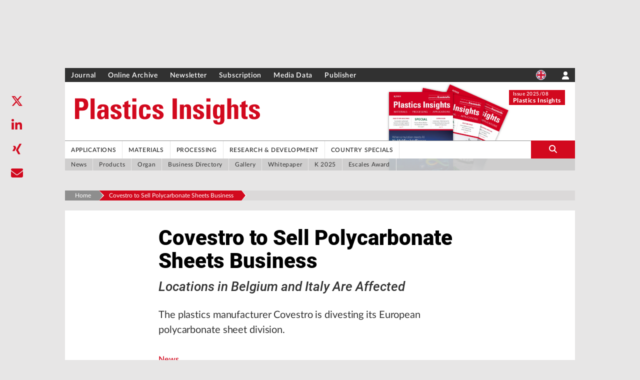

--- FILE ---
content_type: text/html; charset=utf-8
request_url: https://en.kunststoffe.de/a/news/covestro-to-sell-polycarbonate-sheets-bu-270029
body_size: 15405
content:
<!DOCTYPE html><html lang="en"><head><meta charSet="utf-8"/><meta name="viewport" content="width=device-width"/><link rel="shortcut icon" href="/favicons/pi.png"/><title>Covestro to Sell Polycarbonate Sheets Business </title><meta name="robots" content="index,follow"/><meta name="description" content="The plastics manufacturer Covestro is divesting its European polycarbonate sheet division.  "/><meta name="twitter:card" content="summary_large_image"/><meta property="og:title" content="Covestro to Sell Polycarbonate Sheets Business "/><meta property="og:description" content="The plastics manufacturer Covestro is divesting its European polycarbonate sheet division.  "/><meta property="og:url" content="https://en.kunststoffe.de/a/news/covestro-to-sell-polycarbonate-sheets-bu-270029"/><meta property="og:type" content="article"/><meta property="og:image" content="http://res.cloudinary.com/sternwald-systems/image/upload/ar_16:9,c_fill,g_auto,w_1000/v1/hugoprd/BILD_HIGHRES/C8B68E409687A7B3E0531408060A92CB/B85FA90E9D7455AD5BFC35A473C06525"/><meta property="og:locale" content="de"/><meta property="og:site_name" content="Kunststoffe: Nachrichten, Stellenmarkt, Produkte für die Kunststoffindustrie | Kunststoffe.de"/><link rel="canonical" href="https://en.kunststoffe.de/a/news/covestro-to-sell-polycarbonate-sheets-bu-270029"/><meta property="x-hugoid" content="article-270029"/><meta property="x-tangoid" content="DE4286ED-43CF-31FE-9CA5-6DC5C2EEA90B"/><meta property="keywords" content=""/><meta property="render-date" content="Fri, 21 Nov 2025 16:39:06 GMT"/><meta property="render-revalidate" content="300"/><meta name="googlebot" content="index, follow"/><meta name="next-head-count" content="21"/><script type="text/javascript">
            window.dataLayer = window.dataLayer || [];
              function gtag(){dataLayer.push(arguments);}
              gtag('consent', 'default', {
                ad_storage: "denied",
                analytics_storage: "denied",
                functionality_storage: "denied",
                personalization_storage: "denied",
                security_storage: "denied",
                ad_user_data: "denied",
                ad_personalization: "denied",
                'wait_for_update': 500
              });</script><link data-next-font="size-adjust" rel="preconnect" href="/" crossorigin="anonymous"/><link rel="preload" href="/_next/static/css/a4a95e7d45ca669c.css" as="style"/><link rel="stylesheet" href="/_next/static/css/a4a95e7d45ca669c.css" data-n-g=""/><noscript data-n-css=""></noscript><script defer="" nomodule="" src="/_next/static/chunks/polyfills-c67a75d1b6f99dc8.js"></script><script src="/_next/static/chunks/webpack-a23225db5f25f0cd.js" defer=""></script><script src="/_next/static/chunks/framework-b30138dca27a5575.js" defer=""></script><script src="/_next/static/chunks/main-47c95d8d223e35f6.js" defer=""></script><script src="/_next/static/chunks/pages/_app-28fbc2507f3768ad.js" defer=""></script><script src="/_next/static/chunks/fec483df-d91dc10546e50732.js" defer=""></script><script src="/_next/static/chunks/c9c6fe98-8314be6f8a5c92e5.js" defer=""></script><script src="/_next/static/chunks/c16184b3-1b648a51f61acf49.js" defer=""></script><script src="/_next/static/chunks/2cca2479-8b33d58eee2d23c4.js" defer=""></script><script src="/_next/static/chunks/d55d2a57-369a5bbd4dec0afc.js" defer=""></script><script src="/_next/static/chunks/962-8d8e8d2a2e1f4b0a.js" defer=""></script><script src="/_next/static/chunks/285-f8dd573db48ed10d.js" defer=""></script><script src="/_next/static/chunks/560-c16ffa946f95b440.js" defer=""></script><script src="/_next/static/chunks/263-a53102f0c4930db4.js" defer=""></script><script src="/_next/static/chunks/267-9b489e38db198e6e.js" defer=""></script><script src="/_next/static/chunks/823-9ef4fbd8049d9d6a.js" defer=""></script><script src="/_next/static/chunks/22-5f4302b43e2b194a.js" defer=""></script><script src="/_next/static/chunks/658-7f047b3005e4f3d4.js" defer=""></script><script src="/_next/static/chunks/72-4714b7e393baf749.js" defer=""></script><script src="/_next/static/chunks/pages/a/%5B...path%5D-1b47694ff14cd1ca.js" defer=""></script><script src="/_next/static/DEVELOP/_buildManifest.js" defer=""></script><script src="/_next/static/DEVELOP/_ssgManifest.js" defer=""></script></head><body><div id="__next"><div></div></div><script id="__NEXT_DATA__" type="application/json">{"props":{"pageProps":{"article":{"images":[{"tangoId":"{3C4C209D-6C0E-3DF3-AF0A-59E3BFD52948}","bu":[{"paragraphFormat":"Bildunterschrift","text":" "},{"paragraphFormat":"Bildquelle","text":"  "}],"highresURL":"https://api-c1.mw.han.prd.sternwald.cloud/StorageApi/v1/getfile/C8B68E409687A7B3E0531408060A92CB/BILD_HIGHRES/?signature=B85FA90E9D7455AD5BFC35A473C06525\u0026rev=1713762303","highresFormat":"JPEG","hugoId":"picture-404157","crops":[],"buRef":"{EAD52C55-7BE4-4078-A60C-E8C410AE6C43}","type":"TEASERBILD","highresHeight":"2945","highresWidth":"2945"}],"keywords":[],"subArticles":[],"hugoId":"article-270029","taxonomy":[],"body":[{"paragraphFormat":"Titel","text":"Covestro to Sell Polycarbonate Sheets Business "},{"paragraphFormat":"Untertitel","text":"Locations in Belgium and Italy Are Affected "},{"paragraphFormat":"Vorspann","text":"The plastics manufacturer Covestro is divesting its European polycarbonate sheet division.  "},{"paragraphFormat":"Fließtext","text":"Covestro AG, Leverkusen, has signed an agreement with Serafin Group, Munich, Germany, for the sale of its European polycarbonate sheets business. It comprises manufacturing units in Belgium and Italy, central management operations and sales support in Europe. The business generates total revenues of around EUR 130 million (2018). The companies have agreed not to disclose financial details of the transaction. "},{"paragraphFormat":"Fließtext","text":"The decision was made as part of Covestro’s ongoing portfolio modification process, which includes the divestment of all polycarbonate sheets businesses. The sale of the European outlets thus concludes the previous divestments of the respective facilities in North America and India in 2018, and the conversion of its production in Guangzhou, China, into a specialty films site. "},{"paragraphFormat":"Zwischentitel","text":"All Sites Will Be Maintained "},{"paragraphFormat":"Fließtext","text":"According to Serafin, the operations, which involve 250 employees, will be maintained at all sites. The company did not announce whether all jobs would be retained. "}],"companies":["1155281384"],"tangoId":"{DE4286ED-43CF-31FE-9CA5-6DC5C2EEA90B}","articleType":"NEWSARTIKEL","downloads":[],"meta":{"Publication_Control":{"onlineEnd":"","excludeFromSearch":"false","alternativeURL":"https://www.kunststoffe.de/en/9392127","sponsorText":"","entitlement":"FREE","onlineStart":"","advertismentPlaced":"true"},"SEO":{"nofollow":"false","noarchive":"false","noindex":"false","nosnippet":"false","noodp":"false","seoKeywords":"","noydir":"false"},"General_Attributes":{"advertisementId":"","ratingDisabled":"true","advertisementLabel":"","commentsDisabled":"true","cs4Id":"9392127","printOnly":"false","publicationDate":"2019-09-17T09:30:09","firmenIdTemp":""}},"publication":"Kunststoffe-international-migriert-online                                                                                       ","name":"9392127 News Beitrag [Online] - Covestro to Sell Polycarbonate S","categories":[],"status":"Publiziert","authors":[],"companyData":{"1155281384":{"teaserContent":{},"companyRelatedArticleCounts":{"mediaLibrary":0,"news":75,"products":11,"events":0,"specialistArticles":26}}},"authorSlugs":{},"books":[],"fachbuchBooks":[],"tangoIdLinks":[],"articleLinks":[],"terminLinks":[],"internalLinks":{}},"navigations":{"socialmenu":{"title":null,"content":[{"_uid":"ec605416-185a-4128-8fab-318087d7a814","link":{"id":"","url":"https://de.linkedin.com/showcase/plasticsinsights/","linktype":"url","fieldtype":"multilink","cached_url":"https://de.linkedin.com/showcase/plasticsinsights/"},"title":"linkedin","subitems":[],"component":"navitem","doNotLink":false,"nextlink":{"href":"https://de.linkedin.com/showcase/plasticsinsights/","target":"_blank","external":true}}],"extraTopic":null},"mainnav":{"title":null,"content":[{"_uid":"a597cbbd-bebd-42f3-ad26-0167721686e2","link":{"id":"","url":"","linktype":"url","fieldtype":"multilink","cached_url":""},"title":"Applications","subitems":[{"_uid":"ff10a3d8-6184-4790-9a49-32f333e554ce","link":{"id":"172d140a-6970-4320-9a1c-6ae7b6e27833","url":"","anchor":"","linktype":"story","fieldtype":"multilink","cached_url":"kunststoffe-international/applications/mobility","story":{"name":"Mobility","id":23125581,"uuid":"172d140a-6970-4320-9a1c-6ae7b6e27833","slug":"mobility","full_slug":"kunststoffe-international/applications/mobility","url":"kunststoffe-international/applications/mobility"}},"title":"Mobility","subitems":[],"component":"navitem","doNotLink":false,"nextlink":{"href":"/applications/mobility","target":"_self","external":false}},{"_uid":"83efe5ca-4f90-4d0b-97b0-ada1cd59d62d","link":{"id":"b7f90e7b-083c-41eb-a90e-f02ae6df359d","url":"","anchor":"","linktype":"story","fieldtype":"multilink","cached_url":"kunststoffe-international/applications/packaging","story":{"name":"Packaging","id":23125578,"uuid":"b7f90e7b-083c-41eb-a90e-f02ae6df359d","slug":"packaging","full_slug":"kunststoffe-international/applications/packaging","url":"kunststoffe-international/applications/packaging"}},"title":"Packaging","subitems":[],"component":"navitem","doNotLink":false,"nextlink":{"href":"/applications/packaging","target":"_self","external":false}},{"_uid":"655ae8b0-4402-4c7c-8431-c1be7c814934","link":{"id":"ca119f92-d690-4525-9f6c-195055cb6c8f","url":"","anchor":"","linktype":"story","fieldtype":"multilink","cached_url":"kunststoffe-international/applications/medical","story":{"name":"Medical","id":23125576,"uuid":"ca119f92-d690-4525-9f6c-195055cb6c8f","slug":"medical","full_slug":"kunststoffe-international/applications/medical","url":"kunststoffe-international/applications/medical"}},"title":"Medical","subitems":[],"component":"navitem","doNotLink":false,"nextlink":{"href":"/applications/medical","target":"_self","external":false}},{"_uid":"ba926240-d8a0-4548-bdbf-9cc19e450b4d","link":{"id":"3d9dda5d-167c-405f-94af-143fed80ae61","url":"","anchor":"","linktype":"story","fieldtype":"multilink","cached_url":"kunststoffe-international/applications/electrical-electronics","story":{"name":"Electrical/Electronics","id":23125574,"uuid":"3d9dda5d-167c-405f-94af-143fed80ae61","slug":"electrical-electronics","full_slug":"kunststoffe-international/applications/electrical-electronics","url":"kunststoffe-international/applications/electrical-electronics"}},"title":"Electrical/Electronics","subitems":[],"component":"navitem","doNotLink":false,"nextlink":{"href":"/applications/electrical-electronics","target":"_self","external":false}},{"_uid":"2a8ca169-222d-4270-b5c6-86fba3ce804b","link":{"id":"23d2876d-95ae-41b5-b2a8-66191a27956f","url":"","anchor":"","linktype":"story","fieldtype":"multilink","cached_url":"kunststoffe-international/applications/plastics-recycling","story":{"name":"Plastics Recycling","id":23125595,"uuid":"23d2876d-95ae-41b5-b2a8-66191a27956f","slug":"plastics-recycling","full_slug":"kunststoffe-international/applications/plastics-recycling","url":"kunststoffe-international/applications/plastics-recycling"}},"title":"Plastics Recycling","subitems":[],"component":"navitem","doNotLink":false,"nextlink":{"href":"/applications/plastics-recycling","target":"_self","external":false}},{"_uid":"05533530-4215-48a7-af3b-e4c4daa224ad","link":{"id":"f37608ee-0e51-4b6e-be94-66b64b022cad","url":"","anchor":"","linktype":"story","fieldtype":"multilink","cached_url":"kunststoffe-international/applications/lightweight-construction","story":{"name":"Lightweight Construction","id":23125571,"uuid":"f37608ee-0e51-4b6e-be94-66b64b022cad","slug":"lightweight-construction","full_slug":"kunststoffe-international/applications/lightweight-construction","url":"kunststoffe-international/applications/lightweight-construction"}},"title":"Lightweight Construction","subitems":[],"component":"navitem","doNotLink":false,"nextlink":{"href":"/applications/lightweight-construction","target":"_self","external":false}}],"component":"navitem","doNotLink":true,"nextlink":null},{"_uid":"0d61fee5-0b4e-4545-89d8-9f526cade2af","link":{"id":"","url":"","linktype":"story","fieldtype":"multilink","cached_url":""},"title":"Materials","subitems":[{"_uid":"7aae3872-7e7b-4917-8f61-03d0b6b8da37","link":{"id":"e7336039-0d2b-4e56-bcce-600944db2cac","url":"","anchor":"","linktype":"story","fieldtype":"multilink","cached_url":"kunststoffe-international/materials/standard-thermoplastics","story":{"name":"Thermoplastics","id":23125569,"uuid":"e7336039-0d2b-4e56-bcce-600944db2cac","slug":"thermoplastics","full_slug":"kunststoffe-international/materials/thermoplastics/","url":"kunststoffe-international/materials/thermoplastics/"}},"title":"Standard Thermoplastics","subitems":[],"component":"navitem","doNotLink":false,"nextlink":{"href":"/materials/thermoplastics/","target":"_self","external":false}},{"_uid":"4277d435-e186-402c-98d2-7d5d5b5a0ebf","link":{"id":"3b9f64ad-c293-406e-a909-e3952486b2db","url":"","anchor":"","linktype":"story","fieldtype":"multilink","cached_url":"kunststoffe-international/materials/engineering-plastics","story":{"name":"Engineering Plastics","id":23125568,"uuid":"3b9f64ad-c293-406e-a909-e3952486b2db","slug":"engineering-plastics","full_slug":"kunststoffe-international/materials/engineering-plastics","url":"kunststoffe-international/materials/engineering-plastics"}},"title":"Engineering Plastics","subitems":[],"component":"navitem","doNotLink":false,"nextlink":{"href":"/materials/engineering-plastics","target":"_self","external":false}},{"_uid":"61d4b3ad-1c52-4b3f-a453-f5d143e0e560","link":{"id":"8889f50f-9579-4ed3-8176-e876fc561f12","url":"","anchor":"","linktype":"story","fieldtype":"multilink","cached_url":"kunststoffe-international/materials/high-performance-plastics","story":{"name":"High-Performance Plastics","id":23125566,"uuid":"8889f50f-9579-4ed3-8176-e876fc561f12","slug":"high-performance-plastics","full_slug":"kunststoffe-international/materials/high-performance-plastics","url":"kunststoffe-international/materials/high-performance-plastics"}},"title":"High-Performance Plastics","subitems":[],"component":"navitem","doNotLink":false,"nextlink":{"href":"/materials/high-performance-plastics","target":"_self","external":false}},{"_uid":"5d739653-cacb-43d2-92e1-fea8e9480347","link":{"id":"1b7dccbf-0dc2-4c6c-aaa3-c5509bf7470c","url":"","anchor":"","linktype":"story","fieldtype":"multilink","cached_url":"kunststoffe-international/materials/elastomers","story":{"name":"Elastomers","id":23125565,"uuid":"1b7dccbf-0dc2-4c6c-aaa3-c5509bf7470c","slug":"elastomers","full_slug":"kunststoffe-international/materials/elastomers","url":"kunststoffe-international/materials/elastomers"}},"title":"Elastomers","subitems":[],"component":"navitem","doNotLink":false,"nextlink":{"href":"/materials/elastomers","target":"_self","external":false}},{"_uid":"583bb151-4155-4ef9-a752-91089194f428","link":{"id":"c50b2f79-d3f4-4100-9d3d-fc89649cd3e8","url":"","anchor":"","linktype":"story","fieldtype":"multilink","cached_url":"kunststoffe-international/materials/thermosets","story":{"name":"Thermosets","id":23125561,"uuid":"c50b2f79-d3f4-4100-9d3d-fc89649cd3e8","slug":"thermosets","full_slug":"kunststoffe-international/materials/thermosets","url":"kunststoffe-international/materials/thermosets"}},"title":"Thermosets","subitems":[],"component":"navitem","doNotLink":false,"nextlink":{"href":"/materials/thermosets","target":"_self","external":false}},{"_uid":"abf8dfff-0bca-4926-a7f2-45ad92f8c938","link":{"id":"50c85d00-38b0-47da-8610-28e2d9b78fa0","url":"","anchor":"","linktype":"story","fieldtype":"multilink","cached_url":"kunststoffe-international/materials/additives-masterbatches","story":{"name":"Additives/Masterbatches","id":23125560,"uuid":"50c85d00-38b0-47da-8610-28e2d9b78fa0","slug":"additives-masterbatches","full_slug":"kunststoffe-international/materials/additives-masterbatches","url":"kunststoffe-international/materials/additives-masterbatches"}},"title":"Additives/Masterbatches","subitems":[],"component":"navitem","doNotLink":false,"nextlink":{"href":"/materials/additives-masterbatches","target":"_self","external":false}},{"_uid":"a8635ea1-403c-4d40-ac58-640935a7f36c","link":{"id":"96b5bbb5-9439-4525-a63c-e21215a85a4a","url":"","anchor":"","linktype":"story","fieldtype":"multilink","cached_url":"kunststoffe-international/materials/bioplastics","story":{"name":"Bioplastics","id":23125557,"uuid":"96b5bbb5-9439-4525-a63c-e21215a85a4a","slug":"bioplastics","full_slug":"kunststoffe-international/materials/bioplastics","url":"kunststoffe-international/materials/bioplastics"}},"title":"Bioplastics","subitems":[],"component":"navitem","doNotLink":false,"nextlink":{"href":"/materials/bioplastics","target":"_self","external":false}},{"_uid":"096bcdea-e633-4d3a-b6c3-053f378e5957","link":{"id":"7d40bf4e-0f6e-4f0d-b7eb-49a7c1c24bf8","url":"","anchor":"","linktype":"story","fieldtype":"multilink","cached_url":"kunststoffe-international/materials/composites","story":{"name":"Composites","id":23125555,"uuid":"7d40bf4e-0f6e-4f0d-b7eb-49a7c1c24bf8","slug":"composites","full_slug":"kunststoffe-international/materials/composites","url":"kunststoffe-international/materials/composites"}},"title":"Composites","subitems":[],"component":"navitem","doNotLink":false,"nextlink":{"href":"/materials/composites","target":"_self","external":false}}],"component":"navitem","doNotLink":true,"nextlink":null},{"_uid":"e38d4b61-198b-49e9-a0a1-5c4259cab4b4","link":{"id":"","url":"","linktype":"story","fieldtype":"multilink","cached_url":""},"title":"Processing","subitems":[{"_uid":"bbbf085d-b845-48f8-8882-fcb3443fafab","link":{"id":"ec439b07-0165-4422-a2ff-621a5918049b","url":"","anchor":"","linktype":"story","fieldtype":"multilink","cached_url":"kunststoffe-international/processing/injection-molding","story":{"name":"Injection Molding","id":23125554,"uuid":"ec439b07-0165-4422-a2ff-621a5918049b","slug":"injection-molding","full_slug":"kunststoffe-international/processing/injection-molding","url":"kunststoffe-international/processing/injection-molding"}},"title":"Injection Molding","subitems":[],"component":"navitem","doNotLink":false,"nextlink":{"href":"/processing/injection-molding","target":"_self","external":false}},{"_uid":"7f086c84-eda8-409f-be7c-1be4a911afaf","link":{"id":"9817f936-cb32-457e-a174-e0037c086f09","url":"","anchor":"","linktype":"story","fieldtype":"multilink","cached_url":"kunststoffe-international/processing/extrusion","story":{"name":"Extrusion","id":23125553,"uuid":"9817f936-cb32-457e-a174-e0037c086f09","slug":"extrusion","full_slug":"kunststoffe-international/processing/extrusion","url":"kunststoffe-international/processing/extrusion"}},"title":"Extrusion","subitems":[],"component":"navitem","doNotLink":false,"nextlink":{"href":"/processing/extrusion","target":"_self","external":false}},{"_uid":"4264e14e-4f3b-4434-85d8-e5f68b032fc3","link":{"id":"5ef21fa8-e9ab-4a01-8ad0-21eb477aedb6","url":"","anchor":"","linktype":"story","fieldtype":"multilink","cached_url":"kunststoffe-international/processing/additive-manufacturing","story":{"name":"Additive Manufacturing","id":23125552,"uuid":"5ef21fa8-e9ab-4a01-8ad0-21eb477aedb6","slug":"additive-manufacturing","full_slug":"kunststoffe-international/processing/additive-manufacturing","url":"kunststoffe-international/processing/additive-manufacturing"}},"title":"Additive Manufacturing","subitems":[],"component":"navitem","doNotLink":false,"nextlink":{"href":"/processing/additive-manufacturing","target":"_self","external":false}},{"_uid":"9713d96b-742e-4f29-821e-b563730a93f4","link":{"id":"dc2a10a7-82d2-4bb0-a639-57936c30c686","url":"","anchor":"","linktype":"story","fieldtype":"multilink","cached_url":"kunststoffe-international/processing/further-processing-methods","story":{"name":"Further Processing Methods","id":23125551,"uuid":"dc2a10a7-82d2-4bb0-a639-57936c30c686","slug":"further-processing-methods","full_slug":"kunststoffe-international/processing/further-processing-methods","url":"kunststoffe-international/processing/further-processing-methods"}},"title":"Further Processing Methods","subitems":[],"component":"navitem","doNotLink":false,"nextlink":{"href":"/processing/further-processing-methods","target":"_self","external":false}},{"_uid":"124ed4b8-e66a-4948-bbb6-9cf07e4eb6fd","link":{"id":"f5662d71-1779-4a69-b60e-39068d5b5cfc","url":"","anchor":"","linktype":"story","fieldtype":"multilink","cached_url":"kunststoffe-international/processing/compounding","story":{"name":"Compounding","id":23125549,"uuid":"f5662d71-1779-4a69-b60e-39068d5b5cfc","slug":"compounding","full_slug":"kunststoffe-international/processing/compounding","url":"kunststoffe-international/processing/compounding"}},"title":"Compounding","subitems":[],"component":"navitem","doNotLink":false,"nextlink":{"href":"/processing/compounding","target":"_self","external":false}},{"_uid":"620f8a35-6eef-47e3-a5ed-f081fe726c47","link":{"id":"649c5aa2-14cb-473e-9d3a-8d7119a770c4","url":"","anchor":"","linktype":"story","fieldtype":"multilink","cached_url":"kunststoffe-international/processing/composite-processing","story":{"name":"Composite Processing","id":23125545,"uuid":"649c5aa2-14cb-473e-9d3a-8d7119a770c4","slug":"composite-processing","full_slug":"kunststoffe-international/processing/composite-processing","url":"kunststoffe-international/processing/composite-processing"}},"title":"Composite Processing","subitems":[],"component":"navitem","doNotLink":false,"nextlink":{"href":"/processing/composite-processing","target":"_self","external":false}},{"_uid":"6023ea96-401a-4d3f-afe5-2b4437172266","link":{"id":"f72c2923-c371-46fd-99c2-706e765bc003","url":"","anchor":"","linktype":"story","fieldtype":"multilink","cached_url":"kunststoffe-international/processing/peripheral-equipment","story":{"name":"Peripheral Equipment","id":23125544,"uuid":"f72c2923-c371-46fd-99c2-706e765bc003","slug":"peripheral-equipment","full_slug":"kunststoffe-international/processing/peripheral-equipment","url":"kunststoffe-international/processing/peripheral-equipment"}},"title":"Peripheral Equipment","subitems":[],"component":"navitem","doNotLink":false,"nextlink":{"href":"/processing/peripheral-equipment","target":"_self","external":false}},{"_uid":"23665fa3-4bf6-4d0f-b96f-ff09c16f4d32","link":{"id":"83084a91-14d4-4bcb-b80a-295f8cd41e5b","url":"","anchor":"","linktype":"story","fieldtype":"multilink","cached_url":"kunststoffe-international/processing/simulation","story":{"name":"Simulation","id":23125542,"uuid":"83084a91-14d4-4bcb-b80a-295f8cd41e5b","slug":"simulation","full_slug":"kunststoffe-international/processing/simulation","url":"kunststoffe-international/processing/simulation"}},"title":"Simulation","subitems":[],"component":"navitem","doNotLink":false,"nextlink":{"href":"/processing/simulation","target":"_self","external":false}}],"component":"navitem","doNotLink":true,"nextlink":null},{"_uid":"9893ae09-9cbe-4545-b3a6-d3b403f1f027","link":{"id":"d8c1e9d2-e759-4967-b2b0-0365ee0b1a1c","url":"","linktype":"story","fieldtype":"multilink","cached_url":"kunststoffe-international/research-development/","story":{"name":"Research \u0026 Development","id":33628920,"uuid":"d8c1e9d2-e759-4967-b2b0-0365ee0b1a1c","slug":"research-development","full_slug":"kunststoffe-international/research-development/","url":"kunststoffe-international/research-development/"}},"title":"Research \u0026 Development","subitems":[{"_uid":"5baffacd-1ab4-4c56-b037-ec5ab9f1a8d6","link":{"id":"d8de4755-dd7a-47c6-a4c5-53f01408bed5","url":"","linktype":"story","fieldtype":"multilink","cached_url":"kunststoffe-international/research-development/dissertation","story":{"name":"Dissertations","id":23125603,"uuid":"d8de4755-dd7a-47c6-a4c5-53f01408bed5","slug":"dissertation","full_slug":"kunststoffe-international/research-development/dissertation","url":"kunststoffe-international/research-development/dissertation"}},"title":"Dissertations","subitems":[],"component":"navitem","doNotLink":false,"nextlink":{"href":"/research-development/dissertation","target":"_self","external":false}},{"_uid":"4f4748a8-0f8a-46f2-9c3a-9306bb32a95c","link":{"id":"62e0d2f9-771f-411d-937f-7b0ef4961c04","url":"","linktype":"story","fieldtype":"multilink","cached_url":"kunststoffe-international/research-development/patent","story":{"name":"Patents","id":23125610,"uuid":"62e0d2f9-771f-411d-937f-7b0ef4961c04","slug":"patent","full_slug":"kunststoffe-international/research-development/patent","url":"kunststoffe-international/research-development/patent"}},"title":"Patents","subitems":[],"component":"navitem","doNotLink":false,"nextlink":{"href":"/research-development/patent","target":"_self","external":false}},{"_uid":"88ffe928-8179-40c1-9915-e9829e8b85bd","link":{"id":"8f88c4fc-a82c-4f53-87d5-1e13d2dabb01","url":"","anchor":"","linktype":"story","fieldtype":"multilink","cached_url":"kunststoffe-international/research-development/journal-of-plastics-technology","story":{"name":"Journal of Plastics Technology","id":23125779,"uuid":"8f88c4fc-a82c-4f53-87d5-1e13d2dabb01","slug":"journal-of-plastics-technology","full_slug":"kunststoffe-international/research-development/journal-of-plastics-technology","url":"kunststoffe-international/research-development/journal-of-plastics-technology"}},"title":"Journal of Plastics Technology","subitems":[],"component":"navitem","doNotLink":false,"nextlink":{"href":"/research-development/journal-of-plastics-technology","target":"_self","external":false}}],"component":"navitem","doNotLink":false,"nextlink":{"href":"/research-development/","target":"_self","external":false}},{"_uid":"d946befa-5b26-45a3-9180-985c24a5b29a","link":{"id":"","url":"","linktype":"story","fieldtype":"multilink","cached_url":""},"title":"Country Specials","subitems":[{"_uid":"3b3c3a1a-d2e7-40e5-a7d2-ed75cbc0b982","link":{"id":"a856dc24-cfba-472d-8b6c-cc3ee5338cd2","url":"","linktype":"story","fieldtype":"multilink","cached_url":"kunststoffe-international/country-special-italy","story":{"name":"Italy","id":341426816,"uuid":"a856dc24-cfba-472d-8b6c-cc3ee5338cd2","slug":"italy","full_slug":"kunststoffe-international/italy","url":"kunststoffe-international/italy"}},"title":"Italy","subitems":[],"component":"navitem","doNotLink":false,"nextlink":{"href":"/italy","target":"_self","external":false}},{"_uid":"c33d6acc-e3d4-4363-8064-93fe6c9f068d","link":{"id":"4d97f2a7-7fe8-40f0-abce-bff4a6a6a790","url":"","linktype":"story","fieldtype":"multilink","cached_url":"kunststoffe-international/country-special-switzerland","story":{"name":"Switzerland","id":435273703,"uuid":"4d97f2a7-7fe8-40f0-abce-bff4a6a6a790","slug":"switzerland","full_slug":"kunststoffe-international/switzerland","url":"kunststoffe-international/switzerland"}},"title":"Switzerland","subitems":[],"component":"navitem","doNotLink":false,"nextlink":{"href":"/switzerland","target":"_self","external":false}},{"_uid":"854b8154-f14b-4810-9105-fc662e9a8204","link":{"id":"8694a7f3-95c9-4ea0-8189-37e6c5b6de4e","url":"","linktype":"story","fieldtype":"multilink","cached_url":"kunststoffe-international/china","story":{"name":"China","id":495920272,"uuid":"8694a7f3-95c9-4ea0-8189-37e6c5b6de4e","slug":"china","full_slug":"kunststoffe-international/china","url":"kunststoffe-international/china"}},"title":"China","subitems":[],"component":"navitem","doNotLink":false,"nextlink":{"href":"/china","target":"_self","external":false}},{"_uid":"17c2e991-38b7-4dcf-98bc-23fc34c2a360","link":{"id":"8c734a9b-8c65-4e5d-94b7-7a2c04e0de57","url":"","linktype":"story","fieldtype":"multilink","cached_url":"kunststoffe-international/usa","story":{"name":"USA","id":475583028,"uuid":"8c734a9b-8c65-4e5d-94b7-7a2c04e0de57","slug":"usa","full_slug":"kunststoffe-international/usa","url":"kunststoffe-international/usa"}},"title":"USA","subitems":[],"component":"navitem","doNotLink":false,"nextlink":{"href":"/usa","target":"_self","external":false}},{"_uid":"ecbb2cf4-8506-4b6d-ae9f-89a2251fac62","link":{"id":"096ee1bd-60be-4728-8c8b-97b543c4715b","url":"","linktype":"story","fieldtype":"multilink","cached_url":"kunststoffe-international/turkiye","story":{"name":"Türkiye","id":612040441,"uuid":"096ee1bd-60be-4728-8c8b-97b543c4715b","slug":"turkiye","full_slug":"kunststoffe-international/turkiye","url":"kunststoffe-international/turkiye"}},"title":"Türkiye","subitems":[],"component":"navitem","doNotLink":false,"nextlink":{"href":"/turkiye","target":"_self","external":false}},{"_uid":"105791f0-6b29-499a-8c09-0116b38266cc","link":{"id":"6cb75eac-0028-4423-88d5-0f893017ee62","url":"","linktype":"story","fieldtype":"multilink","cached_url":"kunststoffe-international/poland","story":{"name":"Poland","id":675045469,"uuid":"6cb75eac-0028-4423-88d5-0f893017ee62","slug":"poland","full_slug":"kunststoffe-international/poland","url":"kunststoffe-international/poland"}},"title":"Poland","subitems":[],"component":"navitem","doNotLink":false,"nextlink":{"href":"/poland","target":"_self","external":false}}],"component":"navitem","doNotLink":false,"nextlink":null}],"extraTopic":null},"topicnav":{"title":null,"content":[{"_uid":"d5918c83-6a50-46f2-a06a-ba5fbc3966c2","link":{"id":"9dc98c94-4be4-43c4-a342-8175fea51958","url":"","linktype":"story","fieldtype":"multilink","cached_url":"kunststoffe-international/news","story":{"name":"News","id":23125786,"uuid":"9dc98c94-4be4-43c4-a342-8175fea51958","slug":"news","full_slug":"kunststoffe-international/news","url":"kunststoffe-international/news"}},"title":"News","subitems":[],"component":"navitem","doNotLink":false,"nextlink":{"href":"/news","target":"_self","external":false}},{"_uid":"e7d73c99-3be1-4102-a186-5976cc93c148","link":{"id":"1763c7cb-21d3-4504-9285-fcb7849b12b3","url":"","linktype":"story","fieldtype":"multilink","cached_url":"kunststoffe-international/product","story":{"name":"Products","id":23125812,"uuid":"1763c7cb-21d3-4504-9285-fcb7849b12b3","slug":"product","full_slug":"kunststoffe-international/product","url":"kunststoffe-international/product"}},"title":"Products","subitems":[],"component":"navitem","doNotLink":false,"nextlink":{"href":"/product","target":"_self","external":false}},{"_uid":"c5da4b89-7dd6-4304-bbd7-a7756e370b03","link":{"id":"53bbf53d-ee2c-4b69-87f3-1e593c67ec10","url":"","linktype":"story","fieldtype":"multilink","cached_url":"kunststoffe-international/partners-associations","story":{"name":"Partners \u0026 Associations","id":23125772,"uuid":"53bbf53d-ee2c-4b69-87f3-1e593c67ec10","slug":"partners-associations","full_slug":"kunststoffe-international/partners-associations","url":"kunststoffe-international/partners-associations"}},"title":"Organ","subitems":[],"component":"navitem","doNotLink":false,"nextlink":{"href":"/partners-associations","target":"_self","external":false}},{"_uid":"04bbea55-d43a-42e6-806a-8e10177b879e","link":{"id":"c48b4749-b716-435a-8a86-c9fc68d8563e","url":"","linktype":"story","fieldtype":"multilink","cached_url":"kunststoffe-international/business-directory","story":{"name":"Business Directory","id":23125820,"uuid":"c48b4749-b716-435a-8a86-c9fc68d8563e","slug":"business-directory","full_slug":"kunststoffe-international/business-directory","url":"kunststoffe-international/business-directory"}},"title":"Business Directory","subitems":[],"component":"navitem","doNotLink":false,"nextlink":{"href":"/business-directory","target":"_self","external":false}},{"_uid":"c741fb27-1934-44fe-bf91-298bcc5585ed","link":{"id":"882d4ea1-5024-49a0-85a8-25dd8c4c7aea","url":"","linktype":"story","fieldtype":"multilink","cached_url":"kunststoffe-international/gallery","story":{"name":"Galleries","id":503307067,"uuid":"882d4ea1-5024-49a0-85a8-25dd8c4c7aea","slug":"gallery","full_slug":"kunststoffe-international/gallery","url":"kunststoffe-international/gallery"}},"title":"Gallery","subitems":[],"component":"navitem","doNotLink":false,"nextlink":{"href":"/gallery","target":"_self","external":false}},{"_uid":"f90dcdff-5542-4040-9baf-b77ffcfde6ec","link":{"id":"f2fa70b8-7d48-4de8-940a-5f0e885165f3","url":"","linktype":"story","fieldtype":"multilink","cached_url":"kunststoffe-international/whitepaper/","story":{"name":"Whitepaper","id":33673460,"uuid":"f2fa70b8-7d48-4de8-940a-5f0e885165f3","slug":"whitepaper","full_slug":"kunststoffe-international/whitepaper/","url":"kunststoffe-international/whitepaper/"}},"title":"Whitepaper","subitems":[],"component":"navitem","doNotLink":false,"nextlink":{"href":"/whitepaper/","target":"_self","external":false}},{"_uid":"dd11c100-f54d-4e39-ac1f-bc2c4443e5c7","link":{"id":"afdefa01-4024-497b-8494-3cfc3903c770","url":"","linktype":"story","fieldtype":"multilink","cached_url":"kunststoffe-international/k-fair","story":{"name":"K-Fair","id":73452486,"uuid":"afdefa01-4024-497b-8494-3cfc3903c770","slug":"k-fair","full_slug":"kunststoffe-international/k-fair","url":"kunststoffe-international/k-fair"}},"title":"K 2025","subitems":[],"component":"navitem","doNotLink":false,"nextlink":{"href":"/k-fair","target":"_self","external":false}},{"_uid":"9c206380-3f0a-44bf-bab5-7a5d2b5a6cf1","link":{"id":"6a0f8556-01b0-4758-aae1-08d884993e06","url":"","linktype":"story","fieldtype":"multilink","cached_url":"kunststoffe-international/escales-award","story":{"name":"Escales-Preis","id":69135832732154,"uuid":"6a0f8556-01b0-4758-aae1-08d884993e06","slug":"escales-award","full_slug":"kunststoffe-international/escales-award","url":"kunststoffe-international/escales-award"}},"title":"Escales Award","subitems":[],"component":"navitem","doNotLink":false,"nextlink":{"href":"/escales-award","target":"_self","external":false}}],"extraTopic":null},"servicenav":{"title":"Service Menu","content":[{"_uid":"f3dad884-5045-4dac-be57-55c7882005ec","link":{"id":"615057d7-2fd1-4c7e-a0d9-83a09057b43a","url":"","anchor":"","linktype":"story","fieldtype":"multilink","cached_url":"kunststoffe-international/journal","story":{"name":"Journal","id":286759075,"uuid":"615057d7-2fd1-4c7e-a0d9-83a09057b43a","slug":"journal","full_slug":"kunststoffe-international/journal","url":"kunststoffe-international/journal"}},"title":"Journal","subitems":[],"component":"navitem","doNotLink":false,"nextlink":{"href":"/journal","target":"_self","external":false}},{"_uid":"7bdb5660-ea51-41d9-83c9-1905055d56a0","link":{"id":"8781eba2-62ae-4e20-93c7-916d368ebc16","url":"","linktype":"story","fieldtype":"multilink","cached_url":"kunststoffe-international/online-archive","story":{"name":"Online Archive","id":23125749,"uuid":"8781eba2-62ae-4e20-93c7-916d368ebc16","slug":"online-archive","full_slug":"kunststoffe-international/online-archive","url":"kunststoffe-international/online-archive"}},"title":"Online Archive","subitems":[],"component":"navitem","doNotLink":false,"nextlink":{"href":"/online-archive","target":"_self","external":false}},{"_uid":"87a15292-8d00-4236-a056-14d4c61752ef","link":{"id":"b24ff0cd-bc13-48e8-9e82-10f37337bd08","url":"","anchor":"","linktype":"story","fieldtype":"multilink","cached_url":"kunststoffe-international/newsletter","story":{"name":"Newsletter","id":569104336,"uuid":"b24ff0cd-bc13-48e8-9e82-10f37337bd08","slug":"newsletter","full_slug":"kunststoffe-international/newsletter","url":"kunststoffe-international/newsletter"}},"title":"Newsletter","subitems":[],"component":"navitem","doNotLink":false,"nextlink":{"href":"/newsletter","target":"_self","external":false}},{"_uid":"0cb87cfe-e2f8-4fdd-844f-4ee4d75cc96b","link":{"id":"edd76ab3-4ade-43be-b5de-98ad52bdb3ac","url":"","linktype":"story","fieldtype":"multilink","cached_url":"kunststoffe-international/produktuebersicht/","story":{"name":"Subscriptions","id":139538630,"uuid":"edd76ab3-4ade-43be-b5de-98ad52bdb3ac","slug":"subscription","full_slug":"kunststoffe-international/subscription/","url":"kunststoffe-international/subscription/"}},"title":"Subscription","subitems":[],"component":"navitem","doNotLink":false,"nextlink":{"href":"/subscription/","target":"_self","external":false}},{"_uid":"750b3d43-f8da-4e7f-a72a-3c383ffa21a9","link":{"id":"","url":"https://www.hanser-mediacenter.de/english/world-of-plastics","target":"_blank","linktype":"url","fieldtype":"multilink","cached_url":"https://www.hanser-mediacenter.de/english/world-of-plastics"},"title":"Media Data","subitems":[],"component":"navitem","doNotLink":false,"nextlink":{"href":"https://www.hanser-mediacenter.de/english/world-of-plastics","target":"_blank","external":true}},{"_uid":"7eb7dccc-bcda-4e70-ac99-aaf6a80060d3","link":{"id":"","url":"https://www.hanser.de","linktype":"url","fieldtype":"multilink","cached_url":"https://www.hanser.de"},"title":"Publisher","subitems":[],"component":"navitem","doNotLink":false,"nextlink":{"href":"https://www.hanser.de","target":"_blank","external":true}}],"extraTopic":[{"_uid":"a6249e0e-ffb7-4d41-930d-94b313c3bfc9","link":{"id":"","url":"https://www.kunststoffe.de","linktype":"url","fieldtype":"multilink","cached_url":"https://www.kunststoffe.de"},"title":"Zu Kunststoffe wechseln","subitems":[],"component":"navitem","doNotLink":false}]},"footermenu":{"title":null,"content":[{"_uid":"dcaa2dbc-aaec-4d69-a6c0-bc58fa69b105","link":{"id":"9685bc01-3f08-4425-be4e-b14e61fd9f42","url":"","linktype":"story","fieldtype":"multilink","cached_url":"kunststoffe-international/contact","story":{"name":"Contact","id":23125893,"uuid":"9685bc01-3f08-4425-be4e-b14e61fd9f42","slug":"contact","full_slug":"kunststoffe-international/contact","url":"kunststoffe-international/contact"}},"title":"Contact","subitems":[],"component":"navitem","doNotLink":false,"nextlink":{"href":"/contact","target":"_self","external":false}},{"_uid":"74a9a922-31d0-447e-892f-11d6619b0798","link":{"id":"615057d7-2fd1-4c7e-a0d9-83a09057b43a","url":"","anchor":"","linktype":"story","fieldtype":"multilink","cached_url":"kunststoffe-international/journal","story":{"name":"Journal","id":286759075,"uuid":"615057d7-2fd1-4c7e-a0d9-83a09057b43a","slug":"journal","full_slug":"kunststoffe-international/journal","url":"kunststoffe-international/journal"}},"title":"Journal","subitems":[],"component":"navitem","doNotLink":false,"nextlink":{"href":"/journal","target":"_self","external":false}},{"_uid":"75c281a8-5140-4e1b-8af3-2fd3ad4be8ba","link":{"id":"","url":"https://www.hanser-mediacenter.de/themenwelten/themenwelt-kunststoffe","linktype":"url","fieldtype":"multilink","cached_url":"https://www.hanser-mediacenter.de/themenwelten/themenwelt-kunststoffe"},"title":"Media Data","subitems":[],"component":"navitem","doNotLink":false,"nextlink":{"href":"https://www.hanser-mediacenter.de/themenwelten/themenwelt-kunststoffe","target":"_blank","external":true}},{"_uid":"cfea2247-7442-40c7-9206-5eb4d9f2818e","link":{"id":"edd76ab3-4ade-43be-b5de-98ad52bdb3ac","url":"","linktype":"story","fieldtype":"multilink","cached_url":"kunststoffe-international/subscription/","story":{"name":"Subscriptions","id":139538630,"uuid":"edd76ab3-4ade-43be-b5de-98ad52bdb3ac","slug":"subscription","full_slug":"kunststoffe-international/subscription/","url":"kunststoffe-international/subscription/"}},"title":"Subscription","subitems":[],"component":"navitem","doNotLink":false,"nextlink":{"href":"/subscription/","target":"_self","external":false}},{"_uid":"23b17d84-c4cf-451a-b970-ab197e196be0","link":{"id":"","url":"https://www.hanser-fachbuch.de/en/subscription-cancellation","linktype":"url","fieldtype":"multilink","cached_url":"https://www.hanser-fachbuch.de/en/subscription-cancellation"},"title":"Subscription Cancellation","subitems":[],"component":"navitem","doNotLink":false,"nextlink":{"href":"https://www.hanser-fachbuch.de/en/subscription-cancellation","target":"_blank","external":true}},{"_uid":"c2e96f8f-9e5f-4abd-b4e9-f793153deed3","link":{"id":"","url":"https://www.hanser-kundencenter.de/en","linktype":"url","fieldtype":"multilink","cached_url":"https://www.hanser-kundencenter.de/en"},"title":"My Login","subitems":[],"component":"navitem","doNotLink":false,"nextlink":{"href":"https://www.hanser-kundencenter.de/en","target":"_blank","external":true}}],"extraTopic":null},"legalmenu":{"title":null,"content":[{"_uid":"1ba0c99d-b865-4b64-9485-1a5b3652122e","link":{"id":"bf111ca6-1631-4378-b375-4017d842cb10","url":"","linktype":"story","fieldtype":"multilink","cached_url":"kunststoffe-international/imprint","story":{"name":"Imprint","id":23125881,"uuid":"bf111ca6-1631-4378-b375-4017d842cb10","slug":"imprint","full_slug":"kunststoffe-international/imprint","url":"kunststoffe-international/imprint"}},"title":"Imprint","subitems":[],"component":"navitem","doNotLink":false,"nextlink":{"href":"/imprint","target":"_self","external":false}},{"_uid":"2de29d76-c5a6-45e2-9443-d2dd13a54591","link":{"id":"25340ba0-0763-49e8-9443-0e06a2b82fcb","url":"","linktype":"story","fieldtype":"multilink","cached_url":"kunststoffe-international/terms-and-conditions","story":{"name":"Terms \u0026 Conditions","id":23125866,"uuid":"25340ba0-0763-49e8-9443-0e06a2b82fcb","slug":"terms-and-conditions","full_slug":"kunststoffe-international/terms-and-conditions","url":"kunststoffe-international/terms-and-conditions"}},"title":"Terms and Conditions","subitems":[],"component":"navitem","doNotLink":false,"nextlink":{"href":"/terms-and-conditions","target":"_self","external":false}},{"_uid":"3c903956-ffe9-4dd4-b275-1f5c902e400f","link":{"id":"e826bee0-2e6c-421d-b488-88cb5dbb55a3","url":"","linktype":"story","fieldtype":"multilink","cached_url":"kunststoffe-international/privacy-policy","story":{"name":"Privacy Policy","id":23125876,"uuid":"e826bee0-2e6c-421d-b488-88cb5dbb55a3","slug":"privacy-policy","full_slug":"kunststoffe-international/privacy-policy","url":"kunststoffe-international/privacy-policy"}},"title":"Privacy Policy","subitems":[],"component":"navitem","doNotLink":false,"nextlink":{"href":"/privacy-policy","target":"_self","external":false}}],"extraTopic":null},"partnerportalsmenutext":{"title":"More Technical Portals","content":[{"_uid":"3070433e-c841-489c-993d-a8a051abbbb1","link":{"id":"","url":"https://www.kunststoffe.de","linktype":"url","fieldtype":"multilink","cached_url":"https://www.kunststoffe.de"},"title":"Kunststoffe","subitems":[],"component":"navitem","doNotLink":false,"nextlink":{"href":"https://www.kunststoffe.de","target":"_blank","external":true}},{"_uid":"62325b4a-fcc5-4e46-a2ba-e751760f5920","link":{"id":"","url":"https://www.form-werkzeug.de/","linktype":"url","fieldtype":"multilink","cached_url":"https://www.form-werkzeug.de/"},"title":"FORM+Werkzeug","subitems":[],"component":"navitem","doNotLink":false,"nextlink":{"href":"https://www.form-werkzeug.de/","target":"_blank","external":true}},{"_uid":"e2e9107e-1f81-4b16-9539-a54b661fc319","link":{"id":"","url":"https://www.hanser-automotive.de/","linktype":"url","fieldtype":"multilink","cached_url":"https://www.hanser-automotive.de/"},"title":"HANSER automotive","subitems":[],"component":"navitem","nextlink":{"href":"https://www.hanser-automotive.de/","target":"_blank","external":true}},{"_uid":"134558e9-212d-41ab-a140-42935c62eacc","link":{"id":"","url":"https://www.qz-online.de/","linktype":"url","fieldtype":"multilink","cached_url":"https://www.qz-online.de/"},"title":"QZ Qualität und Zuverlässigkeit","subitems":[],"component":"navitem","doNotLink":false,"nextlink":{"href":"https://www.qz-online.de/","target":"_blank","external":true}},{"_uid":"2ff23d4a-2f2a-4027-8ac4-38a5da7c71d8","link":{"id":"","url":"https://www.werkstatt-betrieb.de/","linktype":"url","fieldtype":"multilink","cached_url":"https://www.werkstatt-betrieb.de/"},"title":"WB Werkstatt + Betrieb","subitems":[],"component":"navitem","doNotLink":false,"nextlink":{"href":"https://www.werkstatt-betrieb.de/","target":"_blank","external":true}}],"extraTopic":null},"moreportalsnav":{"title":"Publisher offers","content":[{"_uid":"e2e9107e-1f81-4b16-9539-a54b661fc319","link":{"id":"","url":"https://karriere.hanser.de/","linktype":"url","fieldtype":"multilink","cached_url":"https://karriere.hanser.de/"},"title":"Career at HANSER","subitems":[],"component":"navitem","doNotLink":false,"nextlink":{"href":"https://karriere.hanser.de/","target":"_blank","external":true}},{"_uid":"62325b4a-fcc5-4e46-a2ba-e751760f5920","link":{"id":"","url":"https://www.hanser-fachbuch.de","linktype":"url","fieldtype":"multilink","cached_url":"https://www.hanser-fachbuch.de"},"title":"HANSER Fachbuch","subitems":[],"component":"navitem","doNotLink":false,"nextlink":{"href":"https://www.hanser-fachbuch.de","target":"_blank","external":true}},{"_uid":"9050e818-a85a-4b0c-aa06-08ed10407672","link":{"id":"","url":"https://www.hanser-elibrary.com","linktype":"url","fieldtype":"multilink","cached_url":"https://www.hanser-elibrary.com"},"title":"HANSER eLibrary","subitems":[],"component":"navitem","doNotLink":false,"nextlink":{"href":"https://www.hanser-elibrary.com","target":"_blank","external":true}},{"_uid":"756971bc-d6de-4764-aa68-41d4bba3adfd","link":{"id":"","url":"https://www.hanser-esolutions.de","linktype":"url","fieldtype":"multilink","cached_url":"https://www.hanser-esolutions.de"},"title":"HANSER eSolutions","subitems":[],"component":"navitem","doNotLink":false,"nextlink":{"href":"https://www.hanser-esolutions.de","target":"_blank","external":true}},{"_uid":"846345f5-b935-490c-9ed8-b18c63e8a874","link":{"id":"","url":"https://www.hanser-ecampus.de","linktype":"url","fieldtype":"multilink","cached_url":"https://www.hanser-ecampus.de"},"title":"HANSER eCampus","subitems":[],"component":"navitem","doNotLink":false,"nextlink":{"href":"https://www.hanser-ecampus.de","target":"_blank","external":true}},{"_uid":"49c20ec7-7ae2-431b-9db2-9b38728dbdb0","link":{"id":"","url":"https://www.hanser-literaturverlage.de","linktype":"url","fieldtype":"multilink","cached_url":"https://www.hanser-literaturverlage.de"},"title":"HANSER Literaturverlage","subitems":[],"component":"navitem","doNotLink":false,"nextlink":{"href":"https://www.hanser-literaturverlage.de","target":"_blank","external":true}}],"extraTopic":null}},"aumagoTagManagerCode":null,"ivwConfig":{"domainCode":"kunststo","domainCodeMobile":"mobkunst"},"eTrackerAccountKey":"BCmbvm","editions":[{"hugoId":"article-7134841","title":"issue 08/2025","articleType":"AUSGABENARTIKEL","url":"/a/article-7134841","editionNumber":"08","editionYear":"2025","teaserImage":"https://api-c1.mw.han.prd.sternwald.cloud/StorageApi/v1/getfile/3F13F8D810BF4288E063AF13190A94EF/BILD_HIGHRES/?signature=EAAB6007BD54BEC20CD38692851F8551\u0026rev=1758203258","publication":"kunststoffe-international"},{"hugoId":"article-7078027","title":"issue 07/2025","articleType":"AUSGABENARTIKEL","url":"/a/article-7078027","editionNumber":"07","editionYear":"2025","teaserImage":"https://api-c1.mw.han.prd.sternwald.cloud/StorageApi/v1/getfile/3D7B3C6CF189BCF3E063AF13190A6828/BILD_HIGHRES/?signature=72FCCC791CCD683498E3DCEA766A8E9B\u0026rev=1756448279","publication":"kunststoffe-international"},{"hugoId":"article-7020569","title":"issue 06/2025","articleType":"AUSGABENARTIKEL","url":"/a/article-7020569","editionNumber":"06","editionYear":"2025","teaserImage":"https://api-c1.mw.han.prd.sternwald.cloud/StorageApi/v1/getfile/3BD9A2C41843EA2EE063AF13190AD171/BILD_HIGHRES/?signature=48AE1FAF755C2630B6E88C9476A66B43\u0026rev=1755004058","publication":"kunststoffe-international"}],"ads":{"display":true,"positions":{"1":{"display":true,"position":"Pos1","adCode":"/21927714317/hanser_run_kunststoffe/hanser_run_ku_int_home","googletagSize":"[[468,60],[728, 90],[1040,90]]"},"2":{"display":true,"position":"Pos2","adCode":"/21927714317/hanser_run_kunststoffe/hanser_run_ku_int_home","googletagSize":"[[468,60],[728,90],[770,250],[800,250],[970,250]]"},"5":{"display":true,"position":"Pos5","adCode":"/21927714317/hanser_run_kunststoffe/hanser_run_ku_int_home","googletagSize":"[[468,60]]"},"6":{"display":true,"position":"Pos6","adCode":"/21927714317/hanser_run_kunststoffe/hanser_run_ku_int_home","googletagSize":"[[300,250],[300,400]]"},"7":{"display":true,"position":"Pos7","adCode":"/21927714317/hanser_run_kunststoffe/hanser_run_ku_int_home","googletagSize":"[[468,60]]"},"8":{"display":true,"position":"Pos8","adCode":"/21927714317/hanser_run_kunststoffe/hanser_run_ku_int_home","googletagSize":"[[300,250],[300,400]]"},"9":{"display":true,"position":"Pos9","adCode":"/21927714317/hanser_run_kunststoffe/hanser_run_ku_int_home","googletagSize":"[[468,60]]"},"10":{"display":true,"position":"Pos10","adCode":"/21927714317/hanser_run_kunststoffe/hanser_run_ku_int_home","googletagSize":"[[300,250],[300,400]]"},"11":{"display":true,"position":"Pos11","adCode":"/21927714317/hanser_run_kunststoffe/hanser_run_ku_int_home","googletagSize":""},"12":{"display":true,"position":"Pos12","adCode":"/21927714317/hanser_run_kunststoffe/hanser_run_ku_int_home","googletagSize":"[[1,1],[640, 480],[1000, 250]]"},"14":{"display":false,"position":"Pos14","adCode":"/21927714317/hanser_run_kunststoffe/hanser_run_ku_int_home","googletagSize":"[[620,480]]"},"15":{"display":false,"position":"Pos15","adCode":"/21927714317/hanser_run_kunststoffe/hanser_run_ku_int_home","googletagSize":"[[620,480]]"},"16":{"display":true,"position":"Pos16","adCode":"/21927714317/hanser_run_kunststoffe/hanser_run_ku_int_home","googletagSize":"[[468,60],[728, 90],[970,250]]"},"20":{"display":true,"position":"Pos20","adCode":"/21927714317/hanser_run_kunststoffe/hanser_run_ku_int_home","googletagSize":"[[300,50],[300,75],[300,150],[300,250],[300,300],[300,400],[336,280]]"},"21":{"display":true,"position":"Pos21","adCode":"/21927714317/hanser_run_kunststoffe/hanser_run_ku_int_home","googletagSize":"[[300,50],[300,75],[300,150],[300,250],[300,300],[300,400],[336,280]]"},"22":{"display":true,"position":"Pos22","adCode":"/21927714317/hanser_run_kunststoffe/hanser_run_ku_int_home","googletagSize":"[[300,50],[300,75],[300,150],[300,250],[300,300],[300,400],[336,280]]"},"23":{"display":true,"position":"Pos23","adCode":"/21927714317/hanser_run_kunststoffe/hanser_run_ku_int_home","googletagSize":"[[300,50],[300,75],[300,150],[300,250],[300,300],[300,400],[336,280]]"},"3a":{"display":true,"position":"Pos3a","adCode":"/21927714317/hanser_run_kunststoffe/hanser_run_ku_int_home","googletagSize":"[[120,600],[160,600],[300,600]]"},"3b":{"display":true,"position":"Pos3b","adCode":"/21927714317/hanser_run_kunststoffe/hanser_run_ku_int_home","googletagSize":"[[120,600],[160,600],[300,600]]"},"4a":{"display":true,"position":"Pos4a","adCode":"/21927714317/hanser_run_kunststoffe/hanser_run_ku_int_home","googletagSize":"[[120,600],[160,600],[300,600]]"},"4b":{"display":true,"position":"Pos4b","adCode":"/21927714317/hanser_run_kunststoffe/hanser_run_ku_int_home","googletagSize":"[[120,600],[160,600],[300,600]]"}}},"newsletterSubscriptionUrl":{"id":"","url":"https://en.kunststoffe.de/newsletter","linktype":"url","fieldtype":"multilink","cached_url":"https://en.kunststoffe.de/newsletter"},"portalSettings":{"data":{"stories":[{"name":"Settings","created_at":"2021-01-07T15:03:26.340Z","published_at":"2024-12-13T08:33:04.074Z","alternates":[],"id":33190181,"uuid":"a27ca6f5-ddc3-4abe-a1fd-c48e28f165cf","content":{"_uid":"50123dea-7c9a-425c-99cc-94765767bcb7","text":"","xing":{"id":"","url":"","linktype":"story","fieldtype":"multilink","cached_url":""},"feeds":[],"title":"You want to read more? Please choose your favourite from the following offers!","twitter":{"id":"","url":"","linktype":"story","fieldtype":"multilink","cached_url":""},"youtube":{"id":"","url":"","linktype":"story","fieldtype":"multilink","cached_url":""},"facebook":{"id":"","url":"","linktype":"story","fieldtype":"multilink","cached_url":""},"licenses":[{"_uid":"f8168617-7d94-4e1c-8edf-424d50adeaeb","text":{"type":"doc","content":[{"type":"paragraph","content":[{"text":"The Hanser trade journal Kunststoffe international can be obtained for companies and universities with a multi-user license. This gives you unlimited, simultaneous access to in-depth expertise for a requested number of users/FTE at any time - either for your entire company, individual locations or departments/institutes or as a site license for an entire university.","type":"text"}]}]},"title":"Multi-User License","component":"license-item","button_url":"https://en.kunststoffe.de/multiuser","button_label":"More information, prices, etc"}],"linkedin":{"id":"","url":"https://www.linkedin.com/showcase/kunststoffe-international","linktype":"url","fieldtype":"multilink","cached_url":"https://www.linkedin.com/showcase/kunststoffe-international"},"component":"settings","instagram":{"id":"","url":"","linktype":"story","fieldtype":"multilink","cached_url":""},"loginHint":"After login or registration all subscribers will be able to read the article for free. ","robotsTxt":"User-Agent: *\nSitemap: https://en.kunststoffe.de/sitemaps/sitemap.xml\nSitemap: https://en.kunststoffe.de/sitemaps/news-sitemap.xml\nSitemap: https://en.kunststoffe.de/sitemaps/sitemap-category.xml\nDisallow: /*login?","displayAds":true,"googleTags":[{"_uid":"6a946d7e-8141-47d9-b5b4-639ef4473f12","adSlot":"Pos1","display":true,"component":"automaticAdPosition","googletagSize":"[[468,60],[728, 90],[1040,90]]","googletagAdUnitPath":"/21927714317/hanser_run_kunststoffe/hanser_run_ku_int_home"},{"_uid":"52950b23-254e-4e3e-848b-c28cf276d9ab","adSlot":"Pos2","display":true,"component":"automaticAdPosition","googletagSize":"[[468,60],[728,90],[770,250],[800,250],[970,250]]","googletagAdUnitPath":"/21927714317/hanser_run_kunststoffe/hanser_run_ku_int_home"},{"_uid":"852f7c41-0879-4d38-b283-614180e0868d","adSlot":"Pos3a","display":true,"component":"automaticAdPosition","googletagSize":"[[120,600],[160,600],[300,600]]","googletagAdUnitPath":"/21927714317/hanser_run_kunststoffe/hanser_run_ku_int_home"},{"_uid":"7ed28a04-4be6-41af-9b9f-7a1e949eff78","adSlot":"Pos3b","display":true,"component":"automaticAdPosition","googletagSize":"[[120,600],[160,600],[300,600]]","googletagAdUnitPath":"/21927714317/hanser_run_kunststoffe/hanser_run_ku_int_home"},{"_uid":"ac9ba942-edf4-468c-ab90-52416ca7df6b","adSlot":"Pos4a","display":true,"component":"automaticAdPosition","googletagSize":"[[120,600],[160,600],[300,600]]","googletagAdUnitPath":"/21927714317/hanser_run_kunststoffe/hanser_run_ku_int_home"},{"_uid":"05437758-808f-4a20-9e42-4876537dd8a5","adSlot":"Pos4b","display":true,"component":"automaticAdPosition","googletagSize":"[[120,600],[160,600],[300,600]]","googletagAdUnitPath":"/21927714317/hanser_run_kunststoffe/hanser_run_ku_int_home"},{"_uid":"f955d22f-3ce4-45ca-96f5-8f621cacf7cc","adSlot":"Pos5","display":true,"component":"automaticAdPosition","googletagSize":"[[468,60]]","googletagAdUnitPath":"/21927714317/hanser_run_kunststoffe/hanser_run_ku_int_home"},{"_uid":"6a8c6725-b2ee-40a4-a1b6-034979bc034e","adSlot":"Pos6","display":true,"component":"automaticAdPosition","googletagSize":"[[300,250],[300,400]]","googletagAdUnitPath":"/21927714317/hanser_run_kunststoffe/hanser_run_ku_int_home"},{"_uid":"a304e95f-eabf-4a85-8974-894fb72e50fc","adSlot":"Pos7","display":true,"component":"automaticAdPosition","googletagSize":"[[468,60]]","googletagAdUnitPath":"/21927714317/hanser_run_kunststoffe/hanser_run_ku_int_home"},{"_uid":"f547a591-5da6-49b5-9b72-fb603e53e44c","adSlot":"Pos8","display":true,"component":"automaticAdPosition","googletagSize":"[[300,250],[300,400]]","googletagAdUnitPath":"/21927714317/hanser_run_kunststoffe/hanser_run_ku_int_home"},{"_uid":"3cb23735-b3e8-4573-80c6-9ff989ec8d1d","adSlot":"Pos9","display":true,"component":"automaticAdPosition","googletagSize":"[[468,60]]","googletagAdUnitPath":"/21927714317/hanser_run_kunststoffe/hanser_run_ku_int_home"},{"_uid":"9be97457-31fa-4396-91f3-2807eaa15bf4","adSlot":"Pos10","display":true,"component":"automaticAdPosition","googletagSize":"[[300,250],[300,400]]","googletagAdUnitPath":"/21927714317/hanser_run_kunststoffe/hanser_run_ku_int_home"},{"_uid":"f765e870-0c30-47d7-a54a-e0739f43d01f","adSlot":"Pos11","display":true,"component":"automaticAdPosition","googletagSize":"","googletagAdUnitPath":"/21927714317/hanser_run_kunststoffe/hanser_run_ku_int_home"},{"_uid":"e84d3d08-1300-4068-a89e-eb0fa890bc40","adSlot":"Pos12","display":true,"component":"automaticAdPosition","googletagSize":"[[1,1],[640, 480],[1000, 250]]","googletagAdUnitPath":"/21927714317/hanser_run_kunststoffe/hanser_run_ku_int_home"},{"_uid":"32380f72-d5b2-42ee-b610-5b799c8d9420","adSlot":"Pos14","display":false,"component":"automaticAdPosition","googletagSize":"[[620,480]]","googletagAdUnitPath":"/21927714317/hanser_run_kunststoffe/hanser_run_ku_int_home"},{"_uid":"18c7c79c-57d9-4e90-8539-cbf8459a94dd","adSlot":"Pos15","display":false,"component":"automaticAdPosition","googletagSize":"[[620,480]]","googletagAdUnitPath":"/21927714317/hanser_run_kunststoffe/hanser_run_ku_int_home"},{"_uid":"c1520c9c-3c9f-4b26-80c5-574fe091b35b","adSlot":"Pos16","display":true,"component":"automaticAdPosition","googletagSize":"[[468,60],[728, 90],[970,250]]","googletagAdUnitPath":"/21927714317/hanser_run_kunststoffe/hanser_run_ku_int_home"},{"_uid":"a1c69ba7-77d9-45cd-985b-59a36dc479bb","adSlot":"Pos20","display":true,"component":"automaticAdPosition","googletagSize":"[[300,50],[300,75],[300,150],[300,250],[300,300],[300,400],[336,280]]","googletagAdUnitPath":"/21927714317/hanser_run_kunststoffe/hanser_run_ku_int_home"},{"_uid":"5ab0ce76-1973-4a54-bcbd-34a7b8f25db2","adSlot":"Pos21","display":true,"component":"automaticAdPosition","googletagSize":"[[300,50],[300,75],[300,150],[300,250],[300,300],[300,400],[336,280]]","googletagAdUnitPath":"/21927714317/hanser_run_kunststoffe/hanser_run_ku_int_home"},{"_uid":"8ca2b53f-a394-438b-a70b-42b62403c13c","adSlot":"Pos22","display":true,"component":"automaticAdPosition","googletagSize":"[[300,50],[300,75],[300,150],[300,250],[300,300],[300,400],[336,280]]","googletagAdUnitPath":"/21927714317/hanser_run_kunststoffe/hanser_run_ku_int_home"},{"_uid":"9f6e43b6-7328-4337-bf5a-1e23cfff666b","adSlot":"Pos23","display":true,"component":"automaticAdPosition","googletagSize":"[[300,50],[300,75],[300,150],[300,250],[300,300],[300,400],[336,280]]","googletagAdUnitPath":"/21927714317/hanser_run_kunststoffe/hanser_run_ku_int_home"}],"oneTrustCDN":"\u003c!-- OneTrust Cookie-Einwilligungshinweis – Anfang für en.kunststoffe.de --\u003e \u003cscript type=\"text/javascript\" src=\"https://cdn.cookielaw.org/consent/ce2c87e5-0d62-444a-aea1-5563abef2527/OtAutoBlock.js\" \u003e\u003c/script\u003e \u003cscript src=\"https://cdn.cookielaw.org/scripttemplates/otSDKStub.js\"  type=\"text/javascript\" charset=\"UTF-8\" data-domain-script=\"ce2c87e5-0d62-444a-aea1-5563abef2527\" \u003e\u003c/script\u003e \u003cscript type=\"text/javascript\"\u003e function OptanonWrapper() { } \u003c/script\u003e \u003c!-- OneTrust-Cookie-Einwilligungshinweis – Ende für en.kunststoffe.de --\u003e","regwallText":"\u003cstrong\u003eYou want to read more?\u003cbr\u003e To continue reading this content please log in or register for the Hanser Customer Center.\u003c/strong\u003e","datawallText":"","gptNetworkId":"","regwallTitle":"Please log in","datawallTitle":"","regwallRemark":"If you are not a registered user, you can create an personal account in a few steps.","single_issues":[{"_uid":"ef72f526-0078-4cdd-a90a-ba90d4a1a73b","price":"54.90","descr_1":"Interested in a special print issue? Order the issue you want. You will receive the issue by mail.","descr_2":"","descr_3":"","component":"product-item","image_url":"https://www.hanser-kundencenter.de/media/image/53/31/54/KUINTL-dummy_EH_600x399.png","button_url":"https://epaper.kunststoffe.de/en/#storefront/26","button_title":"Choose Single Copy","product_name":"Kunststoffe international Print Single Copy"},{"_uid":"2b46467c-be82-4c59-9d98-dc397b999730","price":"54.90","descr_1":"Interested in a special E-Paper? Order the issue you want . Access to the E-Paper will be provided immediately after submitting your order.","descr_2":"","descr_3":"","component":"product-item","image_url":"https://www.hanser-kundencenter.de/media/image/8a/54/02/KUint_Epaper_1280x851-ohnebubble.jpg","button_url":"https://epaper.kunststoffe.de/en/#storefront/26","button_title":"Choose E-Paper","product_name":"Kunststoffe international E-Paper Single Copy"},{"_uid":"192119e7-d75f-482c-9b9f-466a73c23efe","price":"27.99","descr_1":"You want to read a Plus Article? No problem - you can purchase these articles separately. The requested article will be unlocked (including PDF download).","descr_2":"","descr_3":"","component":"product-item","image_url":"https://www.hanser-kundencenter.de/media/image/53/e1/7a/KUint_Einzelartikel-Download-600x399pxEzsghkqdD3xML.jpg","button_url":"https://en.kunststoffe.de/online-archive","button_title":"To Online Achives","product_name":"Kunststoffe international Single Article"}],"bookShopBaseUrl":"","datawallAnswer1":"","datawallAnswer2":"","datawallAnswer3":"","ivwFallbackCode":"Artikel_eng","moreOffersLabel":"More offers","loginButtonLabel":"Login / Registration","paidContentTypes":"FACHARTIKEL_2025, FACHARTIKEL_2024, FACHARTIKEL_2023, FACHARTIKEL_2022, FACHARTIKEL_2021, INTERVIEWARTIKEL_2025, INTERVIEWARTIKEL_2024, INTERVIEWARTIKEL_2023, INTERVIEWARTIKEL_2022, INTERVIEWARTIKEL_2021","regwallButtonUrl":"/regwall-slug","datawallQuestion1":"","datawallQuestion2":"","datawallQuestion3":"","hanserShopBaseUrl":"","ivwAngebotskennung":"kunststo","regwallBenefitList":"\u003cul\u003e\u003cli\u003eExclusive access to selected content\u003c/li\u003e\u003cli\u003eCentralized management of your personal data and newsletter subscriptions\u003c/li\u003e\u003cli\u003ePractice-oriented technical information comfortably from home\u003c/li\u003e\u003c/ul\u003e","regwallButtonLabel":"Login / Registration","datawallButtonLabel":"","aumagoTagManagerCode":"","etrackerTrackingCode":"BCmbvm","newsSitemapListingId":"AB2C6AB1EEA0A92CE0532808060A046E","oneTrustCookieButton":"","paywallMoreOffersUrl":{"id":"","url":"https://en.kunststoffe.de/subscription","linktype":"url","fieldtype":"multilink","cached_url":"https://en.kunststoffe.de/subscription"},"paywallServiceHeader":"Please choose your favorite offer and continue reading","regwallServiceHeader":"To continue reading, please log in","paywallServiceVatText":"Prices include VAT, plus possibly shipping costs","adblockPopupDetailsUrl":"/adblock-disable","paywallLoginButtonLink":{"id":"","url":" https://www.hanser-kundencenter.de/account#hide-registration","linktype":"url","fieldtype":"multilink","cached_url":" https://www.hanser-kundencenter.de/account#hide-registration"},"regwallBenefitHeadline":"Advantages of becoming a registered user","regwallLoginButtonText":"Log in/Register","regwallServiceLoginText":"Just \u003chanser-login-link\u003elog in/register\u003c/hanser-login-link\u003e here and continue reading!","ivwAngebotskennungMobile":"mobkunst","newsletterSubscriptionUrl":{"id":"","url":"https://en.kunststoffe.de/newsletter","linktype":"url","fieldtype":"multilink","cached_url":"https://en.kunststoffe.de/newsletter"},"paywallServiceLogoImageSrc":{"id":9914039,"alt":"Hanser Customer Center","name":"","focus":null,"title":"Hanser Customer Center","filename":"https://a.storyblok.com/f/93013/x/3655e8827d/hanser-customer-center-logo.svg","copyright":"","fieldtype":"asset"},"paywallServiceTeaserBlocks":[{"_uid":"08110316-a080-432b-b435-2141197cbe38","price":"€ 0,00","header":"Plastics Insights Digital Trial Subscription","component":"paywall-service-teaser","highlight":true,"infoPoints":[{"_uid":"2c5aabe6-51e7-4fc9-a248-092bc36b865c","bold":true,"text":"Test 4 weeks free of charge","component":"paywall-service-teaser-benefit"},{"_uid":"8a45a42c-6815-4308-966d-2f9c3261bc76","bold":false,"text":"E-Paper - 100% mobile reading","component":"paywall-service-teaser-benefit"},{"_uid":"4186199b-8566-4bb3-a733-c1453667e70c","bold":false,"text":"Unlimited access to all contents at plasticsinsights.com and Kunststoffe.de","component":"paywall-service-teaser-benefit"},{"_uid":"b04c7272-9009-4c39-a1ac-c835ee44ef71","bold":false,"text":"Extensive online archives with articles from previous years","component":"paywall-service-teaser-benefit"},{"_uid":"d4d5ba44-1e44-49d0-931e-2cbf644fdbd2","bold":false,"text":"Digital subscription follows in case of non-cancellation","component":"paywall-service-teaser-benefit"}],"ctaButtonUrl":{"id":"","url":"https://www.hanser-kundencenter.de/en/plastics-insights-Digital-Trial-Subscription/6812NO","linktype":"url","fieldtype":"multilink","cached_url":"https://www.hanser-kundencenter.de/en/plastics-insights-Digital-Trial-Subscription/6812NO"},"ctaButtonText":"Test it now for free","moreInformationUrl":{"id":"","url":"https://www.hanser-kundencenter.de/en/plastics-insights-Digital-Trial-Subscription/6812NO","linktype":"url","fieldtype":"multilink","cached_url":"https://www.hanser-kundencenter.de/en/plastics-insights-Digital-Trial-Subscription/6812NO"},"moreInformationText":"More info"},{"_uid":"c7929a6c-cb07-4e28-9a73-de84fe30c5ca","price":"€519.00","header":"Plastics Insights Combined Annual Subscription","component":"paywall-service-teaser","highlight":false,"infoPoints":[{"_uid":"3c355251-d0a4-4038-a8c7-6c1dbfd39b43","bold":false,"text":"E-Paper - 100% mobile reading","component":"paywall-service-teaser-benefit"},{"_uid":"8a98ed4f-22ea-4e92-8714-f7844a53e48a","bold":false,"text":"Unlimited access to all contents at plasticsinsights.com and Kunststoffe.de","component":"paywall-service-teaser-benefit"},{"_uid":"14dad2b0-f57b-4c46-ba91-093e49caa86e","bold":false,"text":"Extensive online archives with articles from previous years","component":"paywall-service-teaser-benefit"},{"_uid":"973377ce-53ef-4dcd-aea4-1c8a02f21e35","bold":false,"text":"Issues as print magazines","component":"paywall-service-teaser-benefit"},{"_uid":"7b75d8e6-99d4-47a2-9683-ab18435a905e","bold":false,"text":"Term: 1 year","component":"paywall-service-teaser-benefit"}],"ctaButtonUrl":{"id":"","url":"https://www.hanser-kundencenter.de/en/Plastics-Insights-Combined-Annual-Subscription/6011XL","linktype":"url","fieldtype":"multilink","cached_url":"https://www.hanser-kundencenter.de/en/Plastics-Insights-Combined-Annual-Subscription/6011XL"},"ctaButtonText":"Subscribe","moreInformationUrl":{"id":"","url":"https://www.hanser-kundencenter.de/en/Plastics-Insights-Combined-Annual-Subscription/6011XL","linktype":"url","fieldtype":"multilink","cached_url":"https://www.hanser-kundencenter.de/en/Plastics-Insights-Combined-Annual-Subscription/6011XL"},"moreInformationText":"More info"}],"regwallServiceLogoImageSrc":{"id":9914039,"alt":"Hanser Customer Center","name":"","focus":null,"title":"Hanser Customer Center","filename":"https://a.storyblok.com/f/93013/x/3655e8827d/hanser-customer-center-logo.svg","copyright":"","fieldtype":"asset"},"regwallServiceBenefitsBlock":[{"_uid":"863203b9-6bec-49ff-b179-e5fdadad2754","text":"Exclusive access to selected content","component":"regwall-service-benefit"},{"_uid":"66038bc6-fe94-4d2a-86f6-2c133831040e","text":"Central management of your personal data","component":"regwall-service-benefit"},{"_uid":"61c66df7-a73c-489f-9039-14ff4f92cb13","text":"Practice-oriented technical information from the comfort of your home","component":"regwall-service-benefit"}],"regwallServiceBenefitsHeader":"Advantages of a registration","paywallServiceMoreProductsUrl":{"id":"","url":"https://en.kunststoffe.de/subscription","anchor":"","linktype":"url","fieldtype":"multilink","cached_url":"https://en.kunststoffe.de/subscription"},"paywallServiceIntroductionText":"You already have a subscription? Simply \u003chanser-login-link\u003elog in/register\u003c/hanser-login-link\u003e and continue reading!","paywallServiceMoreProductsText":"More offers","paywallServiceGlobalEntitlementId":"kuint","editionTeaserHugoDeliveryApiListingId":"AB2C6AB1EE94A92CE0532808060A046E","allPortalArticlesHugoDeliveryApiListingId":"AB2C6AB1EE92A92CE0532808060A046E"},"slug":"settings","full_slug":"kunststoffe-international/settings","default_full_slug":null,"sort_by_date":null,"position":310,"tag_list":[],"is_startpage":false,"parent_id":23125453,"meta_data":null,"group_id":"5921b602-9e4a-4a14-b5e3-7abe31c9010b","first_published_at":"2021-01-07T15:03:44.000Z","release_id":null,"lang":"default","path":null,"translated_slugs":[]}]},"headers":{"content-type":"application/json; charset=utf-8","content-length":"17361","connection":"keep-alive","date":"Fri, 21 Nov 2025 07:50:55 GMT","server":"nginx/1.25.4","x-frame-options":"SAMEORIGIN","x-xss-protection":"0","x-content-type-options":"nosniff","x-permitted-cross-domain-policies":"none","referrer-policy":"strict-origin-when-cross-origin","cache-control":"max-age=0, public, s-maxage=604800","per-page":"25","total":"1","link":"","etag":"W/\"37e3f00b485ea319eeddae54056ce4e8\"","sb-be-version":"5.12.8","x-request-id":"ac4b3f59-1e33-46f5-be7f-f3d369e4f411","x-runtime":"0.031469","vary":"Origin","x-cache":"Miss from cloudfront","via":"1.1 a76fa9726ee874821e5dfb7bf947ffbc.cloudfront.net (CloudFront)","x-amz-cf-pop":"FRA60-P12","x-amz-cf-id":"WInprGpoYP1ronUXq4zVs6bU7udk-HMMan8A8Cfu627wnG5wlGretg=="},"perPage":25,"total":1},"dateNow":1763743146190},"__N_SSG":true},"page":"/a/[...path]","query":{"path":["news","covestro-to-sell-polycarbonate-sheets-bu-270029"]},"buildId":"DEVELOP","isFallback":false,"isExperimentalCompile":false,"gsp":true,"scriptLoader":[]}</script><noscript><iframe src="https://www.googletagmanager.com/ns.html?id=GTM-NDRQ2VJD" height="0" width="0" style="display:none;visibility:hidden"></iframe></noscript></body></html>

--- FILE ---
content_type: application/javascript; charset=UTF-8
request_url: https://en.kunststoffe.de/_next/static/chunks/pages/index-e6d0c2f0018d4d34.js
body_size: 488
content:
(self.webpackChunk_N_E=self.webpackChunk_N_E||[]).push([[405],{75557:function(e,n,t){(window.__NEXT_P=window.__NEXT_P||[]).push(["/",function(){return t(31296)}])},31296:function(e,n,t){"use strict";t.r(n),t.d(n,{__N_SSG:function(){return c}});var a=t(85893);t(67294);var r=t(2962),i=t(95106),s=t(83501),o=t(69471),u=t(47256),c=!0;n.default=function(e){let{pageContent:n,navigations:t,ads:c,editions:_,seo:g,socialList:p,newsletterSubscriptionUrl:l,ivwConfig:f,eTrackerAccountKey:d,portalSettings:w,aumagoTagManagerCode:h}=e;return(0,a.jsxs)(a.Fragment,{children:[(0,a.jsx)(o.sC,{}),g&&(0,a.jsx)(r.PB,{...g}),(0,a.jsx)(s.ZP,{pageType:"homepage",pageName:"Homepage",eTrackerArea:"Homepage"}),(0,a.jsx)(i.Z,{navigations:t,ads:c,editions:_,newsletterSubscriptionUrl:l,ivwConfig:f,portalSettings:w,aumagoTagManagerCode:h,eTrackerAccountKey:d,children:(0,a.jsx)(u.Z,{pageContent:n,socialList:p,newsletterSubscriptionUrl:l,ads:c,navigations:t})})]})}}},function(e){e.O(0,[714,749,976,948,213,962,285,560,263,267,823,22,658,256,888,774,179],function(){return e(e.s=75557)}),_N_E=e.O()}]);

--- FILE ---
content_type: application/javascript; charset=UTF-8
request_url: https://en.kunststoffe.de/ads_tracking.js
body_size: -35
content:
/* eslint-disable no-unused-vars */
const haveAds = true;


--- FILE ---
content_type: application/javascript; charset=UTF-8
request_url: https://en.kunststoffe.de/_next/static/chunks/256-f8a21ae2ee88879b.js
body_size: 12141
content:
"use strict";(self.webpackChunk_N_E=self.webpackChunk_N_E||[]).push([[256],{3916:function(e,t,n){var l=n(85893),a=n(67294),i=n(88283);t.Z=function(e){let{content:t,aspectRatio:n,itemsList:s,blok:o,...r}=e;return(0,l.jsx)("div",{className:"grid grid-cols-1 xs:grid-cols-2 md:grid-cols-3",children:s?s.slice().map(e=>(0,l.jsx)(a.Fragment,{children:(0,l.jsx)(i.Z,{aspectRatio:n,title:e.titel,src:e.image.filename,url:e.URL,text:e.text},e._uid)},e._uid)):null})}},88283:function(e,t,n){var l=n(85893),a=n(67294),i=n(45697),s=n.n(i),o=n(69471),r=n(31350);function c(e){var t;let{key:n,aspectRatio:i,title:s,src:c,url:d,text:u}=e,m=i.replace(":","/"),h=(0,o.iP)(),[g,x]=(0,a.useState)(!1);(0,a.useEffect)(()=>{h.width<"770"?x(!0):x(!1)},[h]);let b=[];(null==u?void 0:null===(t=u.content)||void 0===t?void 0:t.length)&&(b=u.content.map((e,t)=>e.content?e.content.filter(e=>Object.hasOwn(e,"text")).map(e=>e.text):(0,l.jsx)("br",{})));let p="aspect-square ";return p+="original"===i?"object-contain":"absolute h-full w-full object-cover md:h-full md:w-full sm:h-full sm:w-full",(0,l.jsx)("div",{className:"slider-box-image",children:(0,l.jsxs)("div",{className:"relative w-full h-auto",children:[(0,l.jsx)("div",{className:"".concat(""!==d.url||""!==d.cached_url?"zoom-in cursor-pointer":""," relative ").concat("aspect-"+m),children:""!==d.url||""!==d.cached_url?(0,l.jsx)("a",{target:"".concat("story"===d.linktype&&""!==d.cached_url?"_self":"_blank"),href:"url"===d.linktype?d.url:"asset"===d.linktype?d.cached_url:(0,r.EG)(d.cached_url),className:"".concat("original"===i?"relative":""," w-full h-auto"),children:(0,l.jsx)("img",{src:c,className:p,aspectRatio:i||"auto"})}):(0,l.jsx)("img",{src:c,className:p,aspectRatio:i||"auto"})}),(0,l.jsx)("div",{className:"bg-gradient-b-hero py-2 justify-items-center leading-tight text-white line-clamp-1 md:line-clamp-3 xxs:line-clamp-3 transition duration-300 ease-in-out z-50 \n      custom-title-block",children:""!==d.url||""!==d.cached_url?(0,l.jsxs)("a",{target:"".concat("story"===d.linktype&&""!==d.cached_url?"_self":"_blank"),href:"url"===d.linktype?d.url:"asset"===d.linktype?d.cached_url:(0,r.EG)(d.cached_url),className:" ".concat(""!==d.url||""!==d.cached_url?"hover:underline":""," "),children:[(0,l.jsx)("h4",{className:"text-center leading-tight px-1 font-body custom-h4-slider ".concat(g?" text-mb-h4-title":"text-base"),children:s||""}),(null==b?void 0:b.length)&&b.map((e,t)=>(0,l.jsx)("h3",{className:"text-xl font-bold font-title md:text-lg text-center px-1 custom-title",children:e},e+t))||null]}):(0,l.jsxs)(l.Fragment,{children:[(0,l.jsx)("h4",{style:{cursor:"default"},className:"text-center leading-tight px-1 font-body custom-h4-slider ".concat(g?" text-mb-h4-title":"text-base"),children:s||""}),(null==b?void 0:b.length)&&b.map((e,t)=>(0,l.jsx)("h3",{style:{cursor:"default"},className:"text-xl  font-title md:text-lg text-center px-1 custom-title    font-bold",children:e},e+t))||null]})})]})},n)}c.protoTypes={aspectRatio:s().oneOf(["4:3","4:3+","16:9","1:1","original","auto"])},t.Z=c},98432:function(e,t,n){var l=n(85893),a=n(67294),i=n(67814),s=n(69471),o=n(88283),r=n(59417);t.Z=function(e){let{content:t,aspectRatio:n,itemsList:c,blok:d,...u}=e,[m,h]=(0,a.useState)(0),[g,x]=(0,a.useState)(3),b=(0,s.iP)(),[p,f]=(0,a.useState)(!1);return(0,a.useEffect)(()=>{b.width<"770"?(f(!0),x(1)):(f(!1),x(3))},[b]),(0,l.jsxs)("div",{className:"container-slider-box",children:[(0,l.jsx)("div",{className:"container-slider-box-inner custom-width",children:c&&0!==c.length?c.slice(m,g).map((e,t)=>(0,l.jsx)(a.Fragment,{children:(0,l.jsx)(o.Z,{aspectRatio:n,title:e.titel,src:e.image.filename,url:e.URL,text:e.text})},t)):null}),(0,l.jsxs)("div",{children:[(0,l.jsx)("button",{"aria-label":"previous",onClick:()=>{0===m?(h(c.length-(p?1:3)),x(c.length)):(h(m-1),x(g-1))},className:"text-primary text-2xl absolute focus:outline-none outline-none w-10 h-32 z-10 left-0 top-1/2 -translate-y-1/2 bg-white rounded-r-lg opacity-75",children:(0,l.jsx)(i.G,{icon:r.A35})}),(0,l.jsx)("button",{"aria-label":"next",onClick:()=>{c.length===g?(h(0),x(p?1:3)):(h(m+1),x(g+1))},className:"text-primary text-2xl absolute focus:outline-none outline-none w-10 h-32 z-10 right-0 top-1/2 -translate-y-1/2 bg-white rounded-l-lg opacity-75",children:(0,l.jsx)(i.G,{icon:r._tD})})]})]})}},6053:function(e,t,n){var l=n(85893),a=n(67294),i=n(69471),s=n(98432),o=n(3916);t.Z=function(e){let{children:t,className:n=""}=e;if(!t)return(0,i.cd)("Component ContentSection not rendered, because children is missing."),(0,l.jsx)(l.Fragment,{});if(1>a.Children.count(t))return(0,i.cd)("Component ContentSection not rendered, because it has no children elements."),(0,l.jsx)(l.Fragment,{});let r="contentsection-".concat(Math.random());return(0,l.jsxs)("article",{id:r,className:"contentsection ".concat(n," pt-8 bg-white mb-5 flow-root"),children:[a.Children.map(t,e=>e?a.cloneElement(e):null),(0,l.jsx)(s.Z,{}),(0,l.jsx)(o.Z,{})]},r)}},47256:function(e,t,n){n.d(t,{Z:function(){return ej}});var l=n(85893),a=n(67294),i=n(69471),s=n(41481),o=function(e){return e&&e.children?(0,l.jsx)("div",{...(0,s.LF)(e),children:(0,l.jsx)("header",{id:"herosection-".concat(Math.random()),className:"herosection mb-5 flow-root",children:e.children})}):((0,i.cl)('Component HeroSection not rendered, because "props" are missing.'),(0,l.jsx)(l.Fragment,{}))},r=n(60742),c=n(62920),d=n(29467),u=n(30643),m=n(92527),h=function(e){let{children:t}=e;return t&&a.Children.count(t)?(0,l.jsx)("div",{className:"sidebarelement px-4 pb-8",children:t}):((0,i.cd)("Component SidebarElement not rendered, because it is empty."),(0,l.jsx)(l.Fragment,{}))},g=n(67704),x=n(13522),b=n(41664),p=n.n(b),f=n(45697),v=n.n(f),y=n(23871),w=n(72104),j=n(18989),S=n(31350);let k={white:{background:"bg-white",text:"text-black"},light:{background:"bg-gray-200",text:"text-black"},dark:{background:"bg-gray-800",text:"text-white"},primary:{background:"bg-primary",text:"text-white"},primaryDark:{background:"bg-primaryDark",text:"text-white"},secondary:{background:"bg-secondary",text:"text-white"},black:{background:"bg-black",text:"text-white"}},N=e=>k[e]||{background:"",text:""},I=e=>{let{children:t,url:n,slug:a}=e;return a&&a.trim().length>0?(0,l.jsx)(p(),{href:(0,S.EG)(a),children:t}):n&&n.trim().length>0?(0,l.jsx)("a",{href:(0,j.mo)(n),children:t}):t},R=e=>{var t,n;let{content:a,wrapper:o}=e,{title:d,image:u,text:m,button:h,style:g,textAlignment:x,textImageArrangement:b,buttonStyle:p,buttonLabel:f,anchorValue:v}=a;if(!d)return(0,i.cd)("Component PromotionBlock not rendered because title is not provided."),null;x=x||"left",b=b||"imageleft";let j=N(g),S="white"===g?"":"px-5 py-4",k="grid-cols-1 grid-gap-y-4";"imagetop"===b?k="grid-cols-1 gap-4":"imagebottom"===b?k="grid-cols-1 gap-4 reverse":"imageleft"===b?k="grid-cols-1 md:grid-cols-2 gap-5":"imageright"===b&&(k="grid-cols-1 md:grid-cols-2 gap-5 reverse");let R="text-base";"SidebarElement"===o&&(R="text-sm");let Z=null!==(n=null==h?void 0:null===(t=h.url)||void 0===t?void 0:t.includes("@"))&&void 0!==n&&n;return(0,l.jsx)("div",{...(0,s.LF)(a),children:(0,l.jsxs)("section",{className:"promotion_block ".concat(S," ").concat(j.background),children:["white"===g&&(0,l.jsx)(r.Z,{content:{format:"sidebartitle",text:d,anchorValue:v},className:"mb-4  ".concat("center"===x?"text-center":"text-left")}),(0,l.jsxs)("div",{className:"grid ".concat(k),children:[(0,l.jsx)("div",{className:"promotion-block-image",children:(0,l.jsx)(I,{url:null==h?void 0:h.url,slug:null==h?void 0:h.slug,children:(0,l.jsx)(y.Z,{content:{src:u}})})}),(0,l.jsxs)("div",{children:["white"!==g&&(0,l.jsx)(r.Z,{content:{format:"sidebar",text:d,anchorValue:v},className:"text-base mb-4 ".concat(j.text,"  ").concat("center"===x?"text-center":"text-left")}),m&&(0,l.jsx)(c.Z,{content:{text:m},className:"".concat("center"===x?"text-center":"text-left"," ").concat(R," ").concat(j.text)})]})]}),((null==h?void 0:h.url)||(null==h?void 0:h.slug))&&f&&(0,l.jsx)("div",{className:"flex items-center justify-center",children:(0,l.jsx)(w.Z,{content:{url:Z?"mailto:".concat(h.url):h.url,label:f,slug:h.slug},buttonType:p,className:"".concat("white"===g?"w-full mx-5":"w-full"," mt-4 ").concat(R)})})]})})};R.propTypes={content:v().shape({title:v().string.isRequired,image:v().string,text:v().string,textAlignment:v().oneOf(["left","center"]),button:v().object,buttonStyle:v().oneOf(["primary","secondary","black","ghostprimary","ghostsecondary","ghostblack"]),style:v().oneOf(["white","light","dark","primary","primaryDark","secondary","black"]),textImageArrangement:v().oneOf(["imageleft","imagetop","imagebottom","imageright"])})};var Z=n(10864);let _=(e,t)=>{let n=[3,4,6,8,10,12],l=t;if("one"===e)return t;"two"===e?l=t/2:"three"===e?l=t/3:"2/3"===e?l=2*t/3:"1/3"===e?l=t/3:"1/2"===e&&(l=t/2);for(let e=1;e<n.length;e++)if(l<n[e])return n[e-1];return(0,i.cl)("ArticleGrid: Cant find desired columns for arrangement",e,"parentCols",t,"desiredColumns",l),n[0]},T=(e,t)=>(void 0===e&&(e=!0),!!e&&(void 0===t.showIcon||t.showIcon)),E=(e,t)=>(void 0===e&&(e=!0),!1!==e&&(void 0===t.showImg||t.showImg)),C=(e,t)=>!!e&&"articleTeaserGrid"===e.component&&void 0!==t.highlight&&t.highlight;function L(e){let{content:t,aspectRatio:n,cols:a,layout:s,arrangement:o,showData:r="l",showIcon:c,showImage:d,offset:u=0,limit:m,blok:h,showBrandedVersion:g=!1}=e;if(h&&h._uid&&h.hugoDeliveryApiListingId&&(t=(0,S.Ri)(h._uid,h.hugoDeliveryApiListingId,t)),!t)return(0,i.cl)('Component ArticleGrid not rendered, because "content" missing.'),(0,l.jsx)(l.Fragment,{});(u=Number.parseInt(u))&&!(u<=0)||(u=0),m=Number.parseInt(m),"hero"===o&&(m=3),"intro"===o&&(m=4),t=m>0?t.slice(u,u+m):t.slice(u,u+t.length);let x="";return"one"===o&&(x="grid gap-5 grid-cols-1"),"two"===o&&(x="grid gap-5 grid-cols-2 sm:grid-cols-2"),"three"===o&&(x="grid gap-5 grid-cols-1 md:grid-cols-3"),"intro"===o&&"hero"!==s&&"list"!==s&&((0,i.cd)("ArticleGrid: arrangement is `intro`, but incorrect layout is requested. Falling back to `hero`",s),s="highlight"),(0,l.jsxs)(l.Fragment,{children:[("one"===o||"two"===o||"three"===o)&&(0,l.jsx)("div",{className:"grid-arrangement-".concat(o," ").concat(x),children:t.map((e,t)=>{let i=s,u=_(o,a);return(0,l.jsx)("div",{className:"col-span-12 md:col-span-1",children:(0,l.jsx)(Z.Z,{content:e,layout:i,size:u,aspectRatio:n,bg:e.bg,onDark:e.onDark,showImage:d,showIcon:c,highlight:C(h,e),showData:r,showBrandedVersion:g})},t)})}),"hero"===o&&(0,l.jsxs)("div",{className:"grid-arrangement-".concat(o," grid gap-5 gap-y-0.938rem grid-cols-1 xs:grid-cols-2 xs:grid-rows-3 md:grid-cols-3 md:grid-rows-2"),children:[(0,l.jsx)("div",{className:"col-span-1 xs:col-span-2 xs:row-span-2 md:col-span-2 md:row-span-2",children:(0,l.jsx)(Z.Z,{content:t[0],layout:"hero",aspectRatio:"4:3",showData:"l",showIcon:T(c,t[0]),showImage:!0,size:8})}),(0,l.jsx)("div",{className:"col-span-1 row-span-1",children:(0,l.jsx)(Z.Z,{content:t[1],layout:"hero",aspectRatio:"4:3",showData:"s",showIcon:T(c,t[1]),showImage:!0,size:4})}),(0,l.jsx)("div",{className:"col-span-1 row-span-1",children:(0,l.jsx)(Z.Z,{content:t[2],layout:"hero",aspectRatio:"4:3",showData:"s",showIcon:T(c,t[2]),showImage:!0,size:4})})]}),"intro"===o&&(0,l.jsxs)("div",{className:"grid-arrangement-".concat(o," grid gap-5 gap-y-8 grid-cols-1 md:grid-cols-3"),children:[(0,l.jsx)("div",{className:"col-span-1 md:col-span-3 relative",children:t[0]&&(0,l.jsx)(Z.Z,{content:t[0],layout:s,aspectRatio:"16:9",showData:r,showImage:!0,showIcon:T(c,t[0]),size:a,highlight:C(h,t[0]),showBrandedVersion:g})}),(0,l.jsx)("div",{className:"col-span-1",children:t[1]&&(0,l.jsx)(Z.Z,{content:t[1],layout:s,aspectRatio:n,showData:r,showImage:E(d,t[1]),showIcon:T(c,t[1]),size:_("1/3",a),highlight:C(h,t[1]),showBrandedVersion:g})}),(0,l.jsx)("div",{className:"col-span-1",children:t[2]&&(0,l.jsx)(Z.Z,{content:t[2],layout:s,aspectRatio:n,showData:r,showImage:E(d,t[2]),showIcon:T(c,t[2]),size:_("1/3",a),highlight:C(h,t[2]),showBrandedVersion:g})}),(0,l.jsx)("div",{className:"col-span-1",children:t[3]&&(0,l.jsx)(Z.Z,{content:t[3],layout:s,aspectRatio:n,showData:r,showImage:E(d,t[3]),showIcon:T(c,t[3]),size:_("1/3",a),highlight:C(h,t[3]),showBrandedVersion:g})})]})]})}L.propsTypes={content:v().object.isRequired,cols:v().oneOf([4,8,12]),arrangement:v().oneOf(["one","two","three","hero","intro"]),layout:v().oneOf(["hero","highlight","list"]),aspectRatio:v().oneOf(["4:3","16:9","1:1","auto"])},L.defaultProps={cols:12,arrangement:"two",layout:"highlight",aspectRatio:"16:9"};var D=n(47581),A=n(83501),P=function(e){var t,n,a;let{content:i,aspectRatio:s,hideImages:o,text:r,style:d}=e,u=(0,D._0)(),m=(null==i?void 0:null===(t=i.button)||void 0===t?void 0:t.url)||(null==i?void 0:null===(n=i.button)||void 0===n?void 0:n.cached_url),h=null==i?void 0:null===(a=i.button)||void 0===a?void 0:a.email;h&&(h=(0,j.mo)(i.button.email,!0));let g=h;g||((null==(g=m)?void 0:g.startsWith("www"))&&(g=(0,j.mo)(g)),g&&!g.startsWith("http")&&(g="".concat(u.domain,"/").concat(g.split("/").splice(1).join("/"))));let x=()=>{g.startsWith(u.domain)||(0,A.pN)("LinkEvent",{target:g,name:"ManualTeaserItem"})};return(0,l.jsxs)("div",{className:"custom_elements_grid_item grid grid-rows-equal-row xss:mobile-equal-row",children:[(0,l.jsxs)("div",{className:"pb-2",children:[!o&&(0,l.jsx)(l.Fragment,{children:g?(0,l.jsx)("a",{href:g,onClick:x,target:"_blank",rel:"noreferrer",children:(0,l.jsx)(y.Z,{content:{alt:i.Image.alt,src:i.Image.filename,aspectRatio:s}})}):(0,l.jsx)(y.Z,{content:{alt:i.Image.alt,src:i.Image.filename,aspectRatio:s}})}),g?(0,l.jsx)("a",{href:g,onClick:x,target:"_blank",rel:"noreferrer",children:(0,l.jsx)("h3",{className:"pt-2 font-bold text-base\n              ".concat((null==i?void 0:i.textAlignment)==="center"?"text-center":"text-left","\n             ").concat(d?"dark"===d||"primary"===d||"secondary"===d?"text-white":"":"text","\n             ").concat(d?"dark"===d||"primary"===d||"secondary"===d?"hover:underline":"":"hover:text-primary ","\n            \n            "),children:i.Title})}):(0,l.jsx)("h3",{className:"pt-2 font-bold text-base \n            ".concat((null==i?void 0:i.textAlignment)==="center"?"text-center":"text-left"," \n          ").concat(d?"dark"===d||"primary"===d||"secondary"===d?"text-white":"":"text","\n         "),children:i.Title})]}),(0,l.jsxs)("div",{className:"flex flex-col justify-start",children:[(0,l.jsx)(c.Z,{content:{text:r},className:"".concat((null==i?void 0:i.textAlignment)==="center"?"text-center":"text-left","\n          ").concat(d?"dark"===d||"primary"===d||"secondary"===d?"text-white":"":"text","\n          ")}),i.buttonLabel&&(0,l.jsx)("div",{className:"flex flex-col justify-start items-center",children:(0,l.jsx)("div",{className:"grid gap-4 content-start w-5/6 mt-4",children:(0,l.jsx)(w.Z,{content:{url:i.button.url,label:i.buttonLabel,slug:i.button.cached_url,email:h},buttonType:i.buttonStyle,className:"sm:w-full rounded-none"})})})]})]},i._uid)},z=e=>{var t,n;let{content:a}=e,i=(0,D._0)(),s=(null==a?void 0:null===(t=a.Tab)||void 0===t?void 0:t.cached_url)||(null==a?void 0:null===(n=a.Tab)||void 0===n?void 0:n.url),o=null;return o=s.startsWith("http")?s:"".concat(i.domain,"/").concat(s.split("/").splice(1).join("/")),(0,l.jsx)("a",{href:o,onClick:()=>{o.startsWith(i.domain)||(0,A.pN)("LinkEvent",{target:o,name:"TabButton"})},children:a.TabLabel})},B=n(96785),V=n(43996),G=n(19027),F=n(67814),O=n(59417),W=n(45338);let K=Math.random().toString(36).substr(2,9),U=()=>{let[e,t]=(0,a.useState)({width:void 0,height:void 0}),n=()=>{t({width:window.innerWidth,height:window.innerHeight})};return(0,a.useEffect)(()=>(window.addEventListener("resize",n),n(),()=>window.removeEventListener("resize",n)),[]),e},M=(e,t,n)=>{let l=3;void 0!==t&&(t<=640||"SidebarElement"===n)&&(l=1);let a=[],i=0;for(;i<e.length;)a.push(e.slice(i,l+i)),i+=l;return a};function X(e){let{wrapper:t,smallColumn:n=!0,blok:s}=e,[o,r]=a.useReducer(H,q),[c,d]=(0,a.useState)(0),u=U(),m=(0,a.useRef)(),h=s.CustomElement.length;if(0===h)return(0,i.cl)("Component CustomElementsSlider not rendered, because it contains no children."),null;let g=M(s.CustomElement.slice(0,15),u.width,t),b=g.length,p=e=>{let{index:t,pos:n,numItems:l}=e;return t-n<0?l-Math.abs(t-n):t-n},f=e=>{r({type:e,numItems:b}),setTimeout(()=>{r({type:"stopSliding"})},50)},v=(0,W.QS)({onSwipedLeft:()=>{f("NEXT")},onSwipedRight:()=>{f("PREV")},preventDefaultTouchmoveEvent:!0,trackMouse:!0}),y={display:"flex",transition:o.sliding?"none":"transform 1s ease"};o.sliding?"PREV"===o.dir?y.transform=u.width>=640||"SidebarElement"===t?"translateX(-100%)":"translateX(-50%)":y.transform=u.width>=640||"SidebarElement"===t?"translateX(100%)":"translateX(50%)":y.transform=u.width>=640||"SidebarElement"===t?"translateX(0)":"translateX(-25%)";let w=(e,t)=>{e&&"image"===t?d(e.offsetHeight-34):d(e.offsetHeight/2)};(0,a.useEffect)(()=>{let e=setInterval(()=>{if(null==m?void 0:m.current){let e=m.current.children[0].getElementsByClassName("custom_elements_grid_item");e[0].querySelector("img")?w(e[0].querySelector("img"),"image"):w(e[0])}c&&clearInterval(e)},200)});let j=0;c&&(j=c);let S="bg-dark-gradient";return"light"===s.Style&&(S="bg-gray-200"),"primary"===s.Style&&(S="bg-primary"),"secondary"===s.Style&&(S="bg-secondary"),"lightgrey"===s.Style&&(S="bg-lightgrey"),"darkgrey"===s.Style&&(S="bg-darkgrey"),"dark"===s.Style&&(S="bg-dark-gradient"),"white"===s.Style&&(S="bg-white"),(0,l.jsxs)("dl",{id:s.anchor_value?s.anchor_value.replace("#",""):null,className:"article_teaser_slider relative scroll-mt-28 \n      ".concat("SidebarElement"===t?"":"grid grid-cols-12 gap-5 md:gap-0"," px-5 py-5 ").concat(S),children:["SidebarElement"!==t&&(0,l.jsxs)("dt",{className:"\n            ".concat("dark"===s.Style||"primary"===s.Style||"secondary"===s.Style?"text-white":"text-black","\n            relative col-span-12 md:col-span-2 text-left text-xs font-title font-bold leading-tight lg-mr-20px"),children:[(0,l.jsx)("hr",{className:"\n          ".concat("dark"===s.Style||"primary"===s.Style||"secondary"===s.Style?"border-white":"border-black","\n          border-t mb-1")}),(0,l.jsx)(G.Lu,{content:s.title,className:"mb-4 md:mb-0",noWrap:"true",noHtml:"true"}),h>2&&0!==j&&(0,l.jsxs)("div",{style:{top:j},className:"hidden md:flex md:relative",children:[(0,l.jsx)("button",{type:"button","aria-label":"previous",className:"\n                ".concat("dark"===s.Style||"primary"===s.Style||"secondary"===s.Style?"text-white":"text-primary","\n                text-base focus:outline-none"),onClick:()=>{f("PREV")},children:(0,l.jsx)(F.G,{icon:O.wzR})}),(0,l.jsxs)("div",{className:"text-body text-xs leading-loose mx-2 ".concat("dark"===s.Style||"primary"===s.Style||"secondary"===s.Style?"text-white":""),children:[o.pos+1,"/",b]}),(0,l.jsx)("button",{type:"button","aria-label":"next",className:"\n                ".concat("dark"===s.Style||"primary"===s.Style||"secondary"===s.Style?"text-white":"text-primary","\n                 text-base focus:outline-none  "),onClick:()=>{f("NEXT")},children:(0,l.jsx)(F.G,{icon:O.AGO})})]})]}),(0,l.jsx)("dd",{className:"col-span-12 md:col-span-10 -mx-5 ".concat("SidebarElement"!==t?"md:ml-0 md:-mr-5":""," overflow-hidden"),...v,children:(0,l.jsx)("div",{className:"ipad-resolution-custom",style:y,id:K,ref:m,children:g.map((e,a)=>(0,l.jsx)("div",{className:"page flex flex-1 p-0 m-0",style:{flex:"1 0 100%",flexBasis:"100%",order:p({index:a,pos:o.pos,numItems:b}),marginLeft:u.width<=640&&"SidebarElement"!==t?"30%":"0",paddingRight:u.width<=640&&"SidebarElement"!==t?"7%":"0"},children:e.map((e,a)=>(0,l.jsx)("div",{className:"".concat(n?"smallColumn":""," ").concat("SidebarElement"===t?"w-full":"w-full mr-5"," transition ease-in duration-700"),children:(0,l.jsx)(P,{content:e,aspectRatio:s.aspectRatio,hideImages:s.hideImages,text:x.Z.client.richTextResolver.render(e.text),style:s.Style},e._uid)},a))},a))})}),"SidebarElement"!==t&&(0,l.jsx)("div",{className:"w-100",children:h>1&&0!==j&&(0,l.jsxs)("div",{className:"flex md:hidden text-left text-xs font-title font-bold text-black",children:[(0,l.jsx)("button",{type:"button","aria-label":"previous",className:"\n                  ".concat("dark"===s.Style||"primary"===s.Style||"secondary"===s.Style?"text-white":"text-primary","\n                   text-base focus:outline-none  "),onClick:()=>{f("PREV")},children:(0,l.jsx)(F.G,{icon:O.wzR})}),(0,l.jsxs)("div",{className:"text-body text-xs leading-loose mx-2 ".concat("dark"===s.Style||"primary"===s.Style||"secondary"===s.Style?"text-white":"text-primary"),children:[o.pos+1,"/",b]}),(0,l.jsx)("button",{type:"button","aria-label":"next",className:"\n                  ".concat("dark"===s.Style||"primary"===s.Style||"secondary"===s.Style?"text-white":"text-primary","\n                   text-base focus:outline-none  "),onClick:()=>{f("NEXT")},children:(0,l.jsx)(F.G,{icon:O.AGO})})]})}),"SidebarElement"===t&&(0,l.jsxs)("div",{children:[(0,l.jsx)("button",{type:"button","aria-label":"previous",className:"\n            ".concat("dark"===s.Style||"primary"===s.Style||"secondary"===s.Style?"text-white":"text-primary","\n            absolute left-0 top-1/2 -translate-y-1/2 focus:outline-none  "),onClick:()=>{f("PREV")},children:(0,l.jsx)(F.G,{icon:O.A35,size:"2x"})}),(0,l.jsx)("button",{type:"button","aria-label":"next",className:"\n           ".concat("dark"===s.Style||"primary"===s.Style||"secondary"===s.Style?"text-white":"text-primary","\n           absolute left-0 top-1/2 -translate-y-1/2 focus:outline-none  "),onClick:()=>{f("NEXT")},children:(0,l.jsx)(F.G,{icon:O._tD,size:"2x"})})]})]})}X.propTypes={name:v().string.isRequired},X.defaultProps={name:"Slider"};let q={pos:0,sliding:!1,dir:"NEXT"};function H(e,t){let{type:n,numItems:l}=t;switch(n){case"reset":return q;case"PREV":return{...e,dir:"PREV",sliding:!0,pos:0===e.pos?l-1:e.pos-1};case"NEXT":return{...e,dir:"NEXT",sliding:!0,pos:e.pos===l-1?0:e.pos+1};case"stopSliding":return{...e,sliding:!1};default:return e}}var J=n(83971),Q=n(56351);let Y=["twitter","facebook","instagram","xing","linkedin","youtube"],$=e=>{let{content:t}=e,{t:n}=a.useContext(Q.O);return t?(0,l.jsxs)("div",{className:"social-share",children:[(0,l.jsx)(r.Z,{content:{text:n("followUs"),format:"sidebartitle",anchorValue:t.headline.anchorValue}}),(0,l.jsx)("ul",{className:"flex justify-center flex-wrap",children:t.socials.map((e,t)=>{if(Y.includes(e.title)&&e.url&&0!==e.url.length)return(0,l.jsx)("li",{className:"mr-4 last:m-0",children:(0,l.jsx)(J.Z,{content:e,textSizeClass:"text-lg"})},t)})})]}):((0,i.cl)("Component SocialShare not rendered because content is missing."),null)};$.propTypes={content:v().array};var ee=e=>{let{content:t,wrapper:n}=e;return t?(0,l.jsxs)(a.Fragment,{children:[(0,l.jsx)(r.Z,{content:t.headline}),(0,l.jsx)(B.Z,{showData:"s",showIcon:!1,layout:"list",itemsPerPage:5,cols:4,showImage:!0,showAds:!1,content:t.articleList.content,aspectRatio:t.articleList.aspectRatio,wrapper:n,blok:t.blok||null})]}):((0,i.cl)("Component SidebarArticleListing not rendered because content is missing."),null)},et=n(6053),en=n(50748);let el=e=>{let{title:t,count:n,handleSelect:a}=e;return(0,l.jsxs)("span",{onClick:a,className:"font-body text-black text-sm leading-none font-normal mr-7 mb-7 flex items-center cursor-pointer",children:[t,(0,l.jsx)("span",{className:"rounded-full w-5 h-5 ml-2 flex items-center justify-center bg-primary text-white text-3xs font-bold",children:n})]})};var ea=e=>{let{content:t,showButton:n=!0,setSelectedTopic:i,setSelectedFilter:s}=e,{t:o}=(0,a.useContext)(Q.O);if(!t)return null;let{items:r}=t;return r&&0!==r.length?(0,l.jsxs)("div",{className:"flex flex-col",children:[(0,l.jsx)("div",{className:"basics-article-taxonomy flex flex-wrap",children:(()=>{let e=[];for(let t in r)if(r[t]){let n=r[t];e.push((0,l.jsx)(el,{title:n.name,count:n.articles.length||0,handleSelect:()=>s({filter:n,topic:null})},t))}return e})()}),n&&(0,l.jsx)("div",{className:"flex justify-end",children:(0,l.jsxs)("span",{onClick:i,className:"text-primary text-base font-body cursor-pointer",children:[o("showAll"),(0,l.jsx)(F.G,{icon:O._tD,className:"ml-1.5"})]})})]}):null};let ei=(e,t)=>{let n=[];for(let a in e)if(e[a]){let i=e[a];n.push((0,l.jsx)(et.Z,{children:(0,l.jsx)(en.Z,{name:i.name,isBasicsArticleTaxonomy:!0,children:(0,l.jsx)(ea,{content:{items:i.level2},setSelectedTopic:()=>t({topic:i,filter:null}),setSelectedFilter:t})})},a))}return n},es=(e,t)=>(0,l.jsxs)(a.Fragment,{children:[(0,l.jsx)(et.Z,{elementWidth:"flex",children:(0,l.jsx)(m.Z,{children:(0,l.jsx)(ea,{content:{items:e.level2},setSelectedTopic:()=>!1,setSelectedFilter:t,showButton:!1})})}),e.level2&&Object.keys(e.level2).length>0&&(()=>{let t=[];for(let n in e.level2)if(e.level2[n]){let i=e.level2[n];t.push((0,l.jsxs)(a.Fragment,{children:[(0,l.jsx)(et.Z,{noPaddingTop:!0,children:(0,l.jsx)(r.Z,{className:"mx-5 py-2",content:{text:i.name,mobile_text:i.name,format:"h5"}})}),i.articles&&(0,l.jsx)(et.Z,{elementWidth:"flex",children:(0,l.jsx)(m.Z,{children:(0,l.jsx)(B.Z,{content:i.articles,cols:12,aspectRatio:"1:1"})})})]},n))}return t})()]}),eo=e=>e.articles&&e.articles.length>0?(0,l.jsx)(et.Z,{elementWidth:"flex",children:(0,l.jsx)(m.Z,{children:(0,l.jsx)(B.Z,{content:e.articles,cols:12,aspectRatio:"1:1"})})}):null;var er=n(5152),ec=n.n(er);let ed=!1;var eu=n(98432),em=n(3916);let eh=ec()(()=>n.e(995).then(n.bind(n,7995)),{loadableGenerated:{webpack:()=>[7995]},ssr:!1}),eg={headline:r.Z,copytext:c.Z,embed:d.Z,newsletterSubscription:g.Z,image:y.Z,promotionBlock:R,articleTeaserHero:L,articleTeaserGrid:L,"B-002":L,"PH-005":L,"T-001":L,articleTeaserList:B.Z,articleTeaserSidebar:B.Z,"AB-016":B.Z,articleTeaserSlider:V.Z,followUs:$,mostReadArticlesSidebar:ee,manualAdPosition:eh,latestEditionsTeaser:e=>{let{content:t}=e;if(!t)return(0,i.cl)("Component LatestEditions not rendered because content is missing."),null;let n="SidebarElement"===t.wrapper;return(0,l.jsxs)("div",{className:"w-full",children:[(0,l.jsx)(r.Z,{className:"mb-4",content:t.headline}),(0,l.jsx)(L,{content:t.articleList,wrapper:t.wrapper,aspectRatio:t.aspectRatio,arrangement:t.arrangement,layout:t.layout,showIcon:t.showIcon}),(0,l.jsx)(w.Z,{content:{label:t.buttonLabel,slug:t.button.slug,url:t.button.url},className:"w-full mt-4 relative left-1/2 -translate-x-1/2 ".concat(n?"text-sm":""),buttonType:"primary"})]})},"SD-012":e=>{let{content:t,wrapper:n}=e;return t?(0,l.jsxs)("div",{className:"event-list",children:[(0,l.jsx)(r.Z,{content:t.headline}),(0,l.jsx)(B.Z,{content:t.articleList,showIcon:t.showIcon,showImage:t.showImage,showData:t.showData,aspectRatio:t.aspectRatio,itemsPerPage:t.itemsPerPage,cols:t.cols,showAds:!1,wrapper:n}),(0,l.jsx)(w.Z,{content:t.button.content,className:"".concat(t.button.className," text-sm"),buttonType:t.button.buttonType})]}):((0,i.cl)("Component EventList not rendered because content is missing"),null)},"SD-004":ee,"SD-007":e=>{let{content:t}=e;if(!t)return(0,i.cl)("Component SidebarSlider not rendered because content is missing"),null;let n=t.items.map((e,t)=>(0,l.jsx)(Z.Z,{content:e,layout:"image",size:12,showData:"s",onDark:!1,showIcon:!1,scaleTo:250},t));return(0,l.jsxs)("div",{className:"sidebar-slider",children:[(0,l.jsx)(r.Z,{content:t.headline}),(0,l.jsx)(h,{children:(0,l.jsx)("div",{className:"container-mobile-slide",children:(0,l.jsx)(V.Z,{wrapper:"SidebarElement",style:"white",smallColumn:!1,children:n})})})]})},basicsOverview:e=>{let{content:t}=e,[n,s]=(0,a.useState)({topic:null,filter:null});if(!t)return(0,i.cl)('Component BasicsArticleLayout not rendered, because "content" is missing.'),null;let{items:o,description:d,image:u,mainHeadline:h,taxonomyDescriptions:g}=t;if(!o||0===o.length)return(0,i.cl)('Component BasicsArticleLayout not rendered, because "content.items" is missing.'),null;let{topic:x,filter:b}=n,p=d;if((0,a.useEffect)(()=>{window.scrollTo(0,0)},[x,b]),x){let e=g.find(e=>e.name===x.name);p=(null==e?void 0:e.text)||null}if(b){let e=g.find(e=>e.name===b.name);p=(null==e?void 0:e.text)||null}return(0,l.jsxs)("div",{children:[(0,l.jsx)(et.Z,{noPaddingTop:!0,children:(0,l.jsx)(r.Z,{className:"mx-5 py-3",content:{text:(null==b?void 0:b.name)||(null==x?void 0:x.name)||h,mobile_text:(null==b?void 0:b.name)||(null==x?void 0:x.name)||h,format:"title"}})}),(u&&!x&&!b||p&&p.length>0)&&(0,l.jsxs)(et.Z,{noPaddingTop:!!u&&!x&&!b,children:[u&&!x&&!b&&(0,l.jsx)(y.Z,{className:"pb-8",content:{src:u}}),p&&p.length>0&&(0,l.jsx)(m.Z,{children:(0,l.jsx)(c.Z,{content:{text:p}})})]}),!x&&!b&&ei(o,s),x&&!b&&es(x,s),!x&&b&&eo(b)]})},storyblokTeaserList:B.Z,indeedJobofferList:B.Z,lamapollBlock:e=>{let{id:t,size:n,url:i,width:s,height:o}=e;return(0,a.useEffect)(()=>{if(!document.getElementById("lamapoll-script")){let e=document.createElement("script");e.id="lamapoll-script",e.src="https://lamapoll.de/lp/js/lp.ext.js",document.body.appendChild(e)}if(!ed){let e=setInterval(()=>{var l,a;(null===(l=window)||void 0===l?void 0:l.lp_load_survey)&&(ed=!0,clearInterval(e),null===(a=window)||void 0===a||a.lp_load_survey(t,i,n,s,o))},100)}}),(0,l.jsx)("div",{id:t})},personalizedArticleTeaserGrid:L,ManualGridItem:function(e){let{itemsList:t}=e;return(0,l.jsx)("div",{className:"grid gap-5 grid-cols-1 md:grid-cols-3",children:t.map(e=>(0,l.jsxs)("div",{className:"rounded-lg border-solid border-2 border-grey grid md:grid-rows-equal-row xss:mobile-equal-row",children:[(0,l.jsxs)("div",{className:"p-4",children:[(0,l.jsx)("h3",{className:"text-primary font-bold text-base text-center h-16",children:e.title}),(0,l.jsx)("div",{children:(0,l.jsx)(y.Z,{content:{alt:e.image.alt,src:e.image.filename,aspectRatio:e.aspectRatio},className:"image-contain"})})]}),(0,l.jsxs)("div",{className:"bg-gray-200 p-4 border-t-2 border-grey flex flex-col justify-between",children:[(0,l.jsx)(c.Z,{content:{text:x.Z.client.richTextResolver.render(e.text)},className:"".concat("left"===e.textAlignment?"text-left":"text-center"," pb-7 hight-content-ul")}),(0,l.jsxs)("div",{className:"grid gap-4 content-start",children:[e.button&&(0,l.jsx)(w.Z,{content:{url:e.button.url,label:e.buttonLabel,slug:e.button.cached_url,email:e.button.email?"mailto:".concat(e.button.email):""},buttonType:e.buttonStyle,className:"".concat(("ghostprimary"===e.buttonStyle||"ghostsecondary"===e.buttonStyle||"ghostblack"===e.buttonStyle)&&"bg-white"," \n                    sm:w-full")}),e.button2&&(0,l.jsx)(w.Z,{content:{url:e.button2.url,label:e.buttonLabel2,slug:e.button2.cached_url,email:e.button2.email?"mailto:".concat(e.button2.email):""},buttonType:e.buttonStyle2,className:"".concat(("ghostprimary"===e.buttonStyle2||"ghostsecondary"===e.buttonStyle2||"ghostblack"===e.buttonStyle2)&&"bg-white"," \n                    sm:w-full")}),e.button3&&(0,l.jsx)(w.Z,{content:{url:e.button3.url,label:e.buttonLabel3,slug:e.button3.cached_url,email:e.button3.email?"mailto:".concat(e.button3.email):""},buttonType:e.buttonStyle3,className:"".concat(("ghostprimary"===e.buttonStyle3||"ghostsecondary"===e.buttonStyle3||"ghostblack"===e.buttonStyle3)&&"bg-white"," \n                    sm:w-full")}),e.button4&&(0,l.jsx)(w.Z,{content:{url:e.button4.url,label:e.buttonLabel4,slug:e.button4.cached_url,email:e.button4.email?"mailto:".concat(e.button4.email):""},buttonType:e.buttonStyle4,className:"".concat(("ghostprimary"===e.buttonStyle4||"ghostsecondary"===e.buttonStyle4||"ghostblack"===e.buttonStyle4)&&"bg-white"," \n                    sm:w-full")}),e.button5&&(0,l.jsx)(w.Z,{content:{url:e.button5.url,label:e.buttonLabel5,slug:e.button5.cached_url,email:e.button5.email?"mailto:".concat(e.button4.email):""},buttonType:e.buttonStyle5,className:"".concat(("ghostprimary"===e.buttonStyle5||"ghostsecondary"===e.buttonStyle5||"ghostblack"===e.buttonStyle5)&&"bg-white"," \n                    sm:w-full")})]})]})]},e._uid))})},TabBar:e=>{let{TabsList:t}=e,[n,s]=(0,a.useState)("");return(0,a.useEffect)(()=>{s((0,i.KV)(window.location.pathname))},[]),(0,l.jsx)("ul",{className:"md:flex block justify-center bg-white pt-5 text-center tabbar-menu-list",children:t.map(e=>{let t=e.Tab.cached_url||e.Tab.url;return(0,l.jsx)("li",{className:"mr-2px py-2 px-5 cursor-pointer text-xs uppercase\n            ".concat(t&&n===(0,i.KV)(t)?" active-tab bg-primary text-white font-bold":" bg-gray-200 text-gray-800","\n            "),children:e.Tab&&(0,l.jsx)(z,{content:e})},e._uid)})})},ImageSlider:eu.Z,ImageGrid:em.Z,CustomElementsGrid:function(e){let{blok:t}=e;return(0,l.jsx)("div",{className:"grid gap-5 grid-cols-1 md:grid-cols-3",children:null==t?void 0:t.CustomElement.map(e=>(0,l.jsx)(P,{content:e,aspectRatio:t.aspectRatio,hideImages:t.hideImages,text:x.Z.client.richTextResolver.render(e.text)},e._uid))})},CustomElementsSlider:X};var ex=e=>{let{blok:t,wrapper:n="ContentElement",elementWidth:a="full",fullWidthContentElement:o=!1,socialList:r,newsletterSubscriptionUrl:c,noPaddingBottom:d=!1,adPositions:g=null,navigations:b,pageName:p,hasAside:f}=e;if(!t)return(0,i.cl)('Component StoryblokComponentMapper could not map element, because "element" is missing.'),(0,l.jsx)(l.Fragment,{});if(!t.component)return(0,i.cl)('Component StoryblokComponentMapper could not map element, because "element.component" is not set.'),(0,l.jsx)(l.Fragment,{});if(void 0!==t.fullWidthContentElement&&(o=t.fullWidthContentElement),void 0!==eg[t.component]){var v,y,w,S,k,N,I,R,_,T,E,C,L,A,P,z,B,V,G;let e;let u=eg[t.component],F=null,O=null,W={},K=[],U=(0,D._0)(),M=U.activeFeatures.includes("TARGETED_ADS")||!1,X={},q=(0,i.sx)(p,(null==b?void 0:null===(v=b.mainnav)||void 0===v?void 0:v.content)||[],(null==b?void 0:null===(y=b.topicnav)||void 0===y?void 0:y.content)||[]);switch(t.component){case"headline":F={text:t.text,format:t.format,anchorValue:t.anchor_value},t.textAlignCenter&&(O={className:"text-center"});break;case"copytext":null==t||null===(S=t.text)||void 0===S||null===(w=S.content)||void 0===w||w.forEach(e=>{var t;null==e||null===(t=e.content)||void 0===t||t.forEach(e=>{(null==e?void 0:e.marks)&&e.marks.forEach(e=>{(null==e?void 0:e.type)==="link"&&(e.attrs.href=encodeURI(e.attrs.href),e.attrs.href=decodeURI(e.attrs.href),e.attrs.target=e.attrs.href.includes(U.domain)||e.attrs.href.startsWith("/".concat("kunststoffe-international"))?"_self":"_blank")})})}),F={text:x.Z.client.richTextResolver.render(t.text)};break;case"embed":F={text:t.text};break;case"newsletterSubscription":F={layout:"content",size:"SidebarElement"===n?"4":"12",buttonUrl:null==c?void 0:c.url,title:t.title,text:x.Z.client.richTextResolver.render(t.text),buttonLabel:t.button,anchorValue:t.anchor_value};break;case"image":F={src:t.image.filename,aspectRatio:t.aspectRatio,caption:t.caption,source:t.copyright,alt:t.alt,url:t.URL};break;case"promotionBlock":F={title:t.title,image:t.image.filename,text:x.Z.client.richTextResolver.render(t.text),buttonLabel:t.buttonLabel,button:{url:t.button.cached_url&&t.button.url?t.button.url:"",slug:t.button.cached_url&&!t.button.url?t.button.cached_url:""},style:t.style,textAlignment:t.textAlignment,buttonStyle:t.buttonStyle,textImageArrangement:t.textImageArrangement,anchorValue:t.anchor_value};break;case"articleTeaserHero":t.articles&&(F=t.articles),O={arrangement:t.arrangement,layout:t.layout||"hero",cols:12,aspectRatio:t.aspectRatio,showImage:!0,showData:t.showData,showIcon:!1,offset:0};break;case"ManualGridItem":O={itemsList:t.ItemsList};break;case"CustomElementsGrid":O={blok:t};break;case"TabBar":O={TabsList:t.TabsList};break;case"articleTeaserGrid":t.articles&&(F=t.articles),O={arrangement:t.arrangement,layout:t.layout,showData:t.showData,showIcon:t.showIcon,aspectRatio:t.aspectRatio,showImage:!t.hideImages,offset:0,showBrandedVersion:!0};break;case"B-002":if(!t.content)break;for(let e of F=null==t?void 0:null===(k=t.content)||void 0===k?void 0:k.slice(0,3))e.showData="s",e.showIcon=!1;O={arrangement:"hero",layout:"highlight",cols:12};break;case"PH-005":if(!t.content)break;for(let e of((F=null==t?void 0:null===(I=t.content)||void 0===I?void 0:null===(N=I.filter(e=>(0,j.fZ)(e)))||void 0===N?void 0:N.slice(0,2))&&(F=F.map(e=>(0,j.NA)(e))),F))e.showData="l",e.showIcon=!0,e.bg="default",e.onDark=!1;O={arrangement:"two",layout:"highlight",aspectRatio:"16:9",showBrandedVersion:!0},o=!0;break;case"articleTeaserList":if(t.articles&&(F=t.articles),M){let e=(0,i.dK)(U.portalKey,q,"list",(null==b?void 0:null===(R=b.topicnav)||void 0===R?void 0:R.content)||[]);X.adsTargetingKey=e,X.listOftaxonomyKeywords=[]}O={itemsPerPage:10,showData:t.showData,showIcon:t.showIcon,showAds:t.showAds,showImage:!t.hideImages,aspectRatio:t.aspectRatio,offset:0,highlight:!0,adPositions:g,targetingProps:X,showBrandedVersion:!0},t.pageSize&&(O.itemsPerPage=t.pageSize);break;case"articleTeaserSidebar":if(t.articles&&(F=t.articles),M){let e=(0,i.dK)(U.portalKey,q,"list",(null==b?void 0:null===(_=b.topicnav)||void 0===_?void 0:_.content)||[]);X.adsTargetingKey=e,X.listOftaxonomyKeywords=[]}O={title:t.title,itemsPerPage:10,showData:t.showData,showIcon:t.showIcon,showAds:t.showAds,showImage:!t.hideImages,aspectRatio:t.aspectRatio,offset:0,targetingProps:X,anchorValue:t.anchor_value},t.pageSize&&(O.itemsPerPage=t.pageSize);break;case"AB-016":if(!t.articles)break;F=t.articles,O={itemsPerPage:10,showData:"l",showIcon:!0,showImage:!0,aspectRatio:t.aspectRatio,showBrandedVersion:!0};break;case"T-001":if(!t.articles)break;F=t.articles,O={arrangement:"two",layout:"list",showData:"l",showIcon:!1,showImage:!1,showBrandedVersion:!0};break;case"articleTeaserSlider":if(!t.articles)break;for(let e of(F=t.articles,t.limit&&(F=null==F?void 0:F.slice(0,t.limit)),O={name:t.title,style:t.style||"white",aspectRatio:t.aspectRatio||"auto",hasAside:f,children:[],anchorValue:t.anchor_value},F)){let n={content:e,layout:"highlight",scaleTo:250,size:3,showData:"s",onDark:"dark"===t.style,showIcon:!1,highlight:void 0!==e.highlight&&e.highlight,showBrandedVersion:!0};O.children.push((0,l.jsx)(Z.Z,{...n}))}o=!0;break;case"CustomElementsSlider":if(!t)break;O={blok:t};break;case"followUs":F={socials:r,headline:{anchorValue:t.anchor_value}};break;case"mostReadArticlesSidebar":if(!t.mostReadArticles||0===t.mostReadArticles.length)break;F={headline:{text:t.title,format:"sidebartitle",anchorValue:t.anchor_value},articleList:{content:t.mostReadArticles,aspectRatio:"1:1"},blok:t};break;case"manualAdPosition":if(M){let e=(0,i.dK)(U.portalKey,q,"list",(null==b?void 0:null===(T=b.topicnav)||void 0===T?void 0:T.content)||[]);X.adsTargetingKey=e,X.listOftaxonomyKeywords=[]}F={position:t.adSlot,size:t.googletagSize,adCode:t.googletagAdUnitPath,globalPositions:g,...X};break;case"SD-012":if(!t.articles)break;e=(null==t?void 0:t.limit)||5,F={headline:{text:t.title,format:"sidebartitle",anchorValue:t.anchor_value},articleList:null==t?void 0:null===(E=t.articles)||void 0===E?void 0:E.slice(0,e),showIcon:!1,showImage:!0,showData:"m",aspectRatio:"auto",itemsPerPage:100,cols:4,button:{content:{label:t.buttonLabel,slug:t.button.cached_url,url:t.button.url,target:(null==t?void 0:null===(C=t.button)||void 0===C?void 0:C.url)!==""?"_blank":null},className:"md:w-full",buttonType:"primary"}};break;case"latestEditionsTeaser":if(!t)break;if((F={headline:{text:t.title,format:"sidebartitle",anchorValue:t.anchor_value},articleList:null==t?void 0:null===(L=t.articles)||void 0===L?void 0:L.slice(0,2),wrapper:"SidebarElement",aspectRatio:"auto",arrangement:"two",layout:"highlight",showIcon:!1,buttonLabel:t.buttonLabel,button:{url:t.button.cached_url&&t.button.url?t.button.url:"",slug:t.button.cached_url&&!t.button.url?t.button.cached_url:""}}).articleList&&F.articleList.length>0)for(let e of F.articleList)e.showData="s",e.showIcon=!1;break;case"SD-004":if(!t.articles||0===t.articles.length)break;e=(null==t?void 0:t.limit)||5,F={headline:{text:t.title},articleList:{content:null==t?void 0:null===(A=t.articles)||void 0===A?void 0:A.slice(0,e),showImage:!0,aspectRatio:t.aspectRatio}};break;case"SD-007":F={headline:{text:t.title,format:"sidebartitle",anchorValue:t.anchor_value},items:t.articles};break;case"basicsOverview":if(o=!0,t.articles&&t.articles.length>0)for(let e of t.articles){let t=null==e?void 0:null===(B=e.taxonomy)||void 0===B?void 0:null===(z=B.filter(e=>"10701"===e.tskey))||void 0===z?void 0:z[0];if((null==t?void 0:t.item)&&(null==t?void 0:null===(V=t.path)||void 0===V?void 0:V[1])){let n=t.item,l=t.path[1];if(W[l.id]){let t={...W[l.id]};(null==t?void 0:null===(G=t.level2)||void 0===G?void 0:G[n.id])?t.level2[n.id].articles.push(e):t.level2[n.id]={...n,articles:[e]},W[l.id]=t}else W[l.id]={...l,level2:{[n.id]:{...n,articles:[e]}}}}}(null==t?void 0:t.taxonomyDescriptions)&&(K=t.taxonomyDescriptions.map(e=>({name:e.name,text:x.Z.client.richTextResolver.render(e.text)}))),F={mainHeadline:t.headline||"",items:W,image:(null==t?void 0:null===(P=t.image)||void 0===P?void 0:P.filename)||null,description:x.Z.client.richTextResolver.render(t.text),taxonomyDescriptions:K};break;case"storyblokTeaserList":F=[],t.articles&&(F=t.articles),O={showData:"l",showIcon:!1,showAds:!1},t.aspectRatio&&(O.aspectRatio=t.aspectRatio);break;case"ImageSlider":case"ImageGrid":F=[],t.ItemsList.length&&(F=t.ItemsList),O={aspectRatio:t.aspectRatio,itemsList:t.ItemsList};break;case"indeedJobofferList":F=[],t.jobs&&(F=t.jobs),O={showData:"l",showImage:!1,showIcon:!1,showAds:!1,limit:t.limit,itemsPerPage:t.pageSize};break;case"lamapollBlock":O={id:t.survey_id,size:t.survey_size,url:t.survey_url,width:t.width,height:t.height};break;case"personalizedArticleTeaserGrid":t.articles&&(F=t.articles),O={arrangement:t.arrangement,layout:t.layout,showData:t.showData,showIcon:t.showIcon,aspectRatio:t.aspectRatio,showImage:!t.hideImages,personalized:!0,offset:t.offset,limit:t.limit};break;default:F={}}return"ContentElement"===n?(0,l.jsx)(m.Z,{fullWidth:o,elementWidth:a,noPaddingBottom:d,children:(0,l.jsx)("div",{...(0,s.LF)(t),children:(0,l.jsx)(u,{content:F,...O,blok:t,wrapper:n})})}):"SidebarElement"===n?(0,l.jsx)(h,{children:(0,l.jsx)("div",{...(0,s.LF)(t),children:(0,l.jsx)(u,{content:F,...O,blok:t,wrapper:n})})}):(0,l.jsx)("div",{...(0,s.LF)(t),children:(0,l.jsx)(u,{content:t.content,blok:t,wrapper:n})})}return(0,l.jsx)(u.Z,{componentName:t.component,blok:t,wrapper:n})},eb=function(e){let{name:t,children:n}=e;if(!n)return(0,i.cl)('Component ContentSidebarWrapper not rendered, because "props" are missing.'),(0,l.jsx)(l.Fragment,{});if(1>a.Children.count(n))return(0,i.cd)("Component ContentSidebarWrapper not rendered, because it has no children elements."),(0,l.jsx)(l.Fragment,{});let s="contentsidebarwrapper";return t&&t.length>0&&(s+="-".concat(t)),s+="-".concat(Math.random()),(0,l.jsx)("div",{id:s,className:"contentsidebarwrapper flex flex-col sm:flex-row",children:a.Children.map(n,e=>e?a.cloneElement(e,{name:t}):null)},s)},ep=function(e){let{children:t,className:n=""}=e;if(!t)return(0,i.cl)('Component SidebarSection not rendered, because "props" are missing.'),(0,l.jsx)(l.Fragment,{});if(1>a.Children.count(t))return(0,i.cd)("Component SidebarSection not rendered, because it has no children elements."),(0,l.jsx)(l.Fragment,{});let s="sidebarsection-".concat(Math.random());return(0,l.jsx)("aside",{id:s,className:"sidebarsection ".concat(n," bg-white pt-8 mb-5 flow-root"),children:t},s)},ef=n(62315),ev=n(12529);let ey=["second","third","fourth","fifth","sixth","seventh","eighth","ninth","tenth"],ew=(e,t,n,a,i)=>{if("basicsPage"===e.component)return(0,l.jsx)("div",{children:e.contentSection&&e.contentSection.length>0&&e.contentSection.map((i,s)=>("basicsOverview"===i.component&&(i.headline=e.name),(0,l.jsx)(ex,{navigations:a,pageName:null==e?void 0:e.name,blok:i,adPositions:n,newsletterSubscriptionUrl:t},s)))});let s=e.contentSection&&e.contentSection.length>0,o=e.sidebarSection&&e.sidebarSection.length>0;return(0,l.jsxs)(eb,{name:"1",children:[(0,l.jsxs)(et.Z,{className:o?"md:w-2/3 sm:w-full":"w-full",children:[e.showPageTitle&&e.name&&(0,l.jsx)(m.Z,{elementWidth:"flex",children:(0,l.jsx)(r.Z,{content:{text:e.name,mobile_text:e.name,format:"title"}})}),s&&e.contentSection.map((i,s)=>("basicsOverView"===i.component&&(i.headline=e.name),(0,l.jsx)(ex,{navigations:a,pageName:null==e?void 0:e.name,elementWidth:"flex",hasAside:o,blok:i,newsletterSubscriptionUrl:t,adPositions:n},s)))]}),(0,l.jsx)(ep,{className:"md:w-1/3 sm:w-full",children:o&&e.sidebarSection.map((s,r)=>(0,l.jsx)(ex,{blok:s,wrapper:"SidebarElement",socialList:i,newsletterSubscriptionUrl:t,adPositions:n,navigations:a,pageName:null==e?void 0:e.name,hasAside:o},r))})]})};var ej=function(e){var t,n,a,s,r;let{pageContent:c,socialList:d,newsletterSubscriptionUrl:u,ads:m,navigations:h}=e;if(!c)return(0,i.cl)('Component StoryblokPageContent not rendered, because "pageContent" is missing.'),null;let g=(0,D._0)(),x=g.activeFeatures,b=x.includes("MOBILE_ADS"),p=(null==x?void 0:x.includes("TARGETED_ADS"))||!1,f=(null==x?void 0:x.includes("AD_POSITION_16"))||!1,v=(null==m?void 0:m.positions)||null,y=(0,i.sx)("",(null==h?void 0:null===(t=h.mainnav)||void 0===t?void 0:t.content)||[],(null==h?void 0:null===(n=h.topicnav)||void 0===n?void 0:n.content)||[]),w={};if(p){let e=(0,i.dK)(g.portalKey,y,"list",(null==h?void 0:null===(r=h.topicnav)||void 0===r?void 0:r.content)||[]);w.adsTargetingKey=e,w.listOftaxonomyKeywords=[]}return(0,l.jsxs)(l.Fragment,{children:[(0,l.jsx)(o,{children:c.heroSection&&c.heroSection.length>0&&c.heroSection.map((e,t)=>(0,l.jsx)(ex,{blok:e,fullWidthContentElement:!0,noPaddingBottom:!0,adPositions:v,navigations:h,pageName:null==c?void 0:c.name},t))}),b&&(null==m?void 0:m.display)&&(null===(a=v[20])||void 0===a?void 0:a.display)&&(0,l.jsx)(ev.default,{...v[20],...w}),f&&(null==m?void 0:m.display)&&(null===(s=v[16])||void 0===s?void 0:s.display)&&(0,l.jsx)(ev.default,{...v[16],...w}),ew(c,u,v,h,d),ey.map((e,t)=>{let n="".concat(e,"ContentSection"),a="".concat(e,"SidebarSection"),i=c[n]&&c[n].length>0,s=c[a]&&c[a].length>0;return(0,l.jsxs)(eb,{name:(t+2).toString(),children:[(0,l.jsx)(et.Z,{className:s?"md:w-2/3 sm:w-full":"w-full",children:i&&c[n].map((e,t)=>(0,l.jsx)(ex,{blok:e,newsletterSubscriptionUrl:u,adPositions:v,navigations:h,pageName:null==c?void 0:c.name,hasAside:s,elementWidth:"flex"},t))}),(0,l.jsx)(ep,{className:"sm:w-full md:w-1/3",children:s&&c[a].map((e,t)=>(0,l.jsx)(ex,{blok:e,wrapper:"SidebarElement",socialList:d,newsletterSubscriptionUrl:u,adPositions:v,navigations:h,pageName:null==c?void 0:c.name,hasAside:s},t))})]},t)}),(0,l.jsx)(ef.Z,{children:c.engagementSection&&c.engagementSection.length>0&&c.engagementSection.map((e,t)=>(0,l.jsx)(ex,{blok:e,newsletterSubscriptionUrl:u,adPositions:v,navigations:h,pageName:null==c?void 0:c.name},t))})]})}}}]);

--- FILE ---
content_type: application/javascript; charset=UTF-8
request_url: https://en.kunststoffe.de/_next/static/chunks/pages/%5B...id%5D-0deb245f01045ee6.js
body_size: 1318
content:
(self.webpackChunk_N_E=self.webpackChunk_N_E||[]).push([[628],{83660:function(e,t,s){(window.__NEXT_P=window.__NEXT_P||[]).push(["/[...id]",function(){return s(32705)}])},91903:function(e,t,s){"use strict";var n=s(85893),a=s(67294),i=s(56351);t.Z=()=>{let{t:e}=(0,a.useContext)(i.O);return(0,n.jsx)("div",{className:"loading",children:(0,n.jsx)("div",{className:"loader loader-default is-active","data-text":e("loadingText")})})}},73863:function(e,t,s){"use strict";s.d(t,{u:function(){return c}});var n=s(85893),a=s(67294),i=s(72104),r=s(56351),l=s(14091);function c(e){let{eTrackerAccountKey:t,ivwConfig:s=!1}=e,{t:c,getPortal:o}=a.useContext(r.O),x=o();return(0,n.jsxs)("div",{children:[(0,n.jsx)("div",{className:"bg-gray-800 fixed w-full z-40 top-0",children:(0,n.jsx)("div",{className:"w-full flex py-2 text-white items-center justify-center",children:(0,n.jsx)(l.Z,{content:{brand:x,color:"white",size:"none",linkHref:"/",linkAs:"/"},classList:"h-11"})})}),(0,n.jsxs)("div",{className:"flex items-center justify-center h-screen px-10 xs:px-12 sm:px-20 pt-5",children:[(0,n.jsx)("p",{className:"z-0 text-nf-xs font-black opacity-25 sm:mt-64 mt-0 absolute text-gray-500 xs:text-nf-sm sm:text-nf-md lg:text-nf",children:"404"}),(0,n.jsxs)("div",{className:"block z-30",children:[(0,n.jsx)("p",{className:"xs:text-xl md:text-xl lg:text-2xl xl:text-2xl font-bold",children:c("pageNotFoundHeading")}),(0,n.jsx)("p",{className:"xs:text-base md:text-base lg:text-lg xl:text-lg font-normal mt-3 mb-10",children:c("pageNotFoundText")}),(0,n.jsx)("div",{className:"text-center",children:(0,n.jsx)(i.Z,{content:{label:c("backToHome"),slug:"/",url:""},buttonType:"ghostprimary"})})]})]})]})}},32705:function(e,t,s){"use strict";s.r(t),s.d(t,{__N_SSG:function(){return f}});var n=s(85893),a=s(67294),i=s(95106),r=s(11163),l=s(83501),c=s(69471),o=s(47256),x=s(2962),u=s(91903),d=s(73863),f=!0;t.default=(0,r.withRouter)(function(e){let{pageContent:t,navigations:s,ads:r,editions:f,seo:p,socialList:m,newsletterSubscriptionUrl:g,ivwConfig:h,eTrackerAccountKey:j,portalSettings:b,redirect:N,aumagoTagManagerCode:k,router:v}=e;if((0,a.useEffect)(()=>{N&&v.push(N)},[]),!t)return(0,n.jsx)(u.Z,{});if("marketingPage"===t.component){for(let e in r.positions)if(Object.prototype.hasOwnProperty.call(r.positions,e)){let t=["1","2","3a","3b","4a","4b","16","11","12","20"];t.includes(e),t.includes(e)&&(r.positions[e].display=!1)}}return t.name?(0,n.jsxs)(n.Fragment,{children:[(0,n.jsx)(c.sC,{}),p&&(0,n.jsx)(x.PB,{...p}),(0,n.jsx)(l.ZP,{pageType:"storyblok",pageName:t.name,eTrackerArea:t.eTrackerArea||""}),(0,n.jsx)(i.Z,{navigations:s,ads:r,editions:f,newsletterSubscriptionUrl:g,ivwConfig:h,portalSettings:b,aumagoTagManagerCode:k,eTrackerAccountKey:j,children:(0,n.jsx)(o.Z,{pageContent:t,socialList:m,newsletterSubscriptionUrl:g,ads:r,navigations:s})})]}):(0,n.jsxs)(n.Fragment,{children:[(0,n.jsx)(l.ZP,{pageType:"404",pageName:"Fehler 404",eTrackerArea:"Sonstiges"}),(0,n.jsx)(d.u,{eTrackerAccountKey:j,ivwConfig:h})]})})}},function(e){e.O(0,[714,749,976,948,213,962,285,560,263,267,823,22,658,256,888,774,179],function(){return e(e.s=83660)}),_N_E=e.O()}]);

--- FILE ---
content_type: application/javascript; charset=UTF-8
request_url: https://en.kunststoffe.de/_next/static/DEVELOP/_buildManifest.js
body_size: 978
content:
self.__BUILD_MANIFEST=function(s,e,t,a,c,i,n,f,r,b,d,u,h,k,g,j,p,o,l,_,w){return{__rewrites:{afterFiles:[{has:_,source:"/access-api/:slug*",destination:_}],beforeFiles:[],fallback:[]},"/":[e,t,i,n,f,s,a,r,c,b,d,u,h,p,"static/chunks/pages/index-e6d0c2f0018d4d34.js"],"/_error":["static/chunks/pages/_error-735dc60b184b15e5.js"],"/a/[...path]":[e,t,i,n,f,s,a,r,c,b,d,u,h,w,"static/chunks/pages/a/[...path]-1b47694ff14cd1ca.js"],"/business-directory":[e,t,i,n,f,k,o,s,a,r,g,c,b,d,l,j,"static/chunks/pages/business-directory-f36c2980a80b5f0d.js"],"/features":[s,"static/chunks/pages/features-b897ab1c96b45f64.js"],"/generate-article-sitemap":[e,t,s,a,c,"static/chunks/pages/generate-article-sitemap-c6de53c3f8d81758.js"],"/generate-category-sitemap":[s,"static/chunks/pages/generate-category-sitemap-cc59e17c13a802e7.js"],"/generate-news-sitemap":[e,t,s,a,c,"static/chunks/pages/generate-news-sitemap-ff74ec76ca1dc8e0.js"],"/llm":[e,t,i,n,f,k,s,a,r,g,c,b,j,"static/chunks/pages/llm-f8a1091738a04e68.js"],"/preview/[tangoId]":[e,t,i,n,f,s,a,r,c,b,d,u,h,w,"static/chunks/pages/preview/[tangoId]-b8f0fc9469d79279.js"],"/robots-content.txt":[s,"static/chunks/pages/robots-content.txt-152f555981ad03dc.js"],"/rss/listing-feeds":[s,"static/chunks/pages/rss/listing-feeds-64c3f772b1905a5e.js"],"/search":[e,t,i,n,f,k,o,s,a,r,g,c,b,d,l,j,"static/chunks/pages/search-6d72f4a75d610745.js"],"/storyblok/[...id]":[e,t,i,n,f,s,a,r,c,b,d,u,h,p,"static/chunks/pages/storyblok/[...id]-b32457f18a1a3c57.js"],"/wer-bietet-was":[e,t,i,n,f,k,o,s,a,r,g,c,b,d,l,j,"static/chunks/pages/wer-bietet-was-26ca1a4180491b21.js"],"/[...id]":[e,t,i,n,f,s,a,r,c,b,d,u,h,p,"static/chunks/pages/[...id]-0deb245f01045ee6.js"],sortedPages:["/","/_app","/_error","/a/[...path]","/business-directory","/features","/generate-article-sitemap","/generate-category-sitemap","/generate-news-sitemap","/llm","/preview/[tangoId]","/robots-content.txt","/rss/listing-feeds","/search","/storyblok/[...id]","/wer-bietet-was","/[...id]"]}}("static/chunks/962-8d8e8d2a2e1f4b0a.js","static/chunks/fec483df-d91dc10546e50732.js","static/chunks/c9c6fe98-8314be6f8a5c92e5.js","static/chunks/285-f8dd573db48ed10d.js","static/chunks/263-a53102f0c4930db4.js","static/chunks/c16184b3-1b648a51f61acf49.js","static/chunks/2cca2479-8b33d58eee2d23c4.js","static/chunks/d55d2a57-369a5bbd4dec0afc.js","static/chunks/560-c16ffa946f95b440.js","static/chunks/267-9b489e38db198e6e.js","static/chunks/823-9ef4fbd8049d9d6a.js","static/chunks/22-5f4302b43e2b194a.js","static/chunks/658-7f047b3005e4f3d4.js","static/chunks/75fc9c18-39ce379de0b879f5.js","static/chunks/881-d50fdec609bcdb99.js","static/css/6f8ca1c514884371.css","static/chunks/256-f8a21ae2ee88879b.js","static/chunks/29107295-a3480e51fe70b9c7.js","static/chunks/529-d6d64af5be73f133.js",void 0,"static/chunks/72-4714b7e393baf749.js"),self.__BUILD_MANIFEST_CB&&self.__BUILD_MANIFEST_CB();